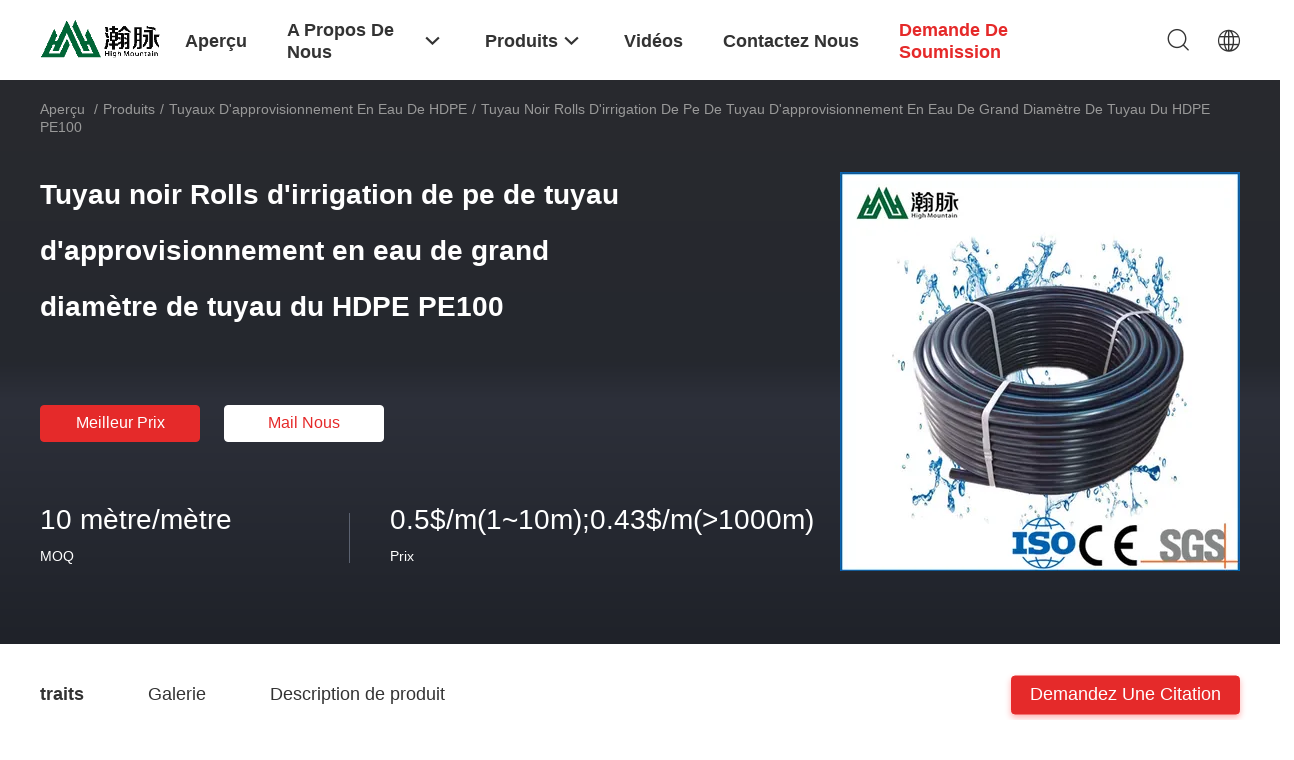

--- FILE ---
content_type: text/html
request_url: https://french.highmountainpipe.com/sale-14475767-black-pe100-hdpe-pipe-large-diameter-water-supply-pipe-pe-irrigation-pipe-rolls.html
body_size: 29163
content:

<!DOCTYPE html>
<html lang="fr">
<head>
	<meta charset="utf-8">
	<meta http-equiv="X-UA-Compatible" content="IE=edge">
	<meta name="viewport" content="width=device-width, initial-scale=1">
    <title>Tuyau noir Rolls d'irrigation de pe de tuyau d'approvisionnement en eau de grand diamètre de tuyau du HDPE PE100</title>
    <meta name="keywords" content="Montage de tuyau K9 malléable, Montage de tuyau DN200 malléable, Tuyaux d'approvisionnement en eau de HDPE" />
    <meta name="description" content="Haute qualité Tuyau noir Rolls d'irrigation de pe de tuyau d'approvisionnement en eau de grand diamètre de tuyau du HDPE PE100 de Chine, Le principal marché de produits de la Chine Montage de tuyau K9 malléable produit, avec un contrôle qualité strict Montage de tuyau DN200 malléable usines, produire de haute qualité Montage de tuyau DN200 malléable produits." />
				<link rel='preload'
					  href=/photo/highmountainpipe/sitetpl/style/common.css?ver=1637221332 as='style'><link type='text/css' rel='stylesheet'
					  href=/photo/highmountainpipe/sitetpl/style/common.css?ver=1637221332 media='all'><meta property="og:title" content="Tuyau noir Rolls d'irrigation de pe de tuyau d'approvisionnement en eau de grand diamètre de tuyau du HDPE PE100" />
<meta property="og:description" content="Haute qualité Tuyau noir Rolls d'irrigation de pe de tuyau d'approvisionnement en eau de grand diamètre de tuyau du HDPE PE100 de Chine, Le principal marché de produits de la Chine Montage de tuyau K9 malléable produit, avec un contrôle qualité strict Montage de tuyau DN200 malléable usines, produire de haute qualité Montage de tuyau DN200 malléable produits." />
<meta property="og:type" content="product" />
<meta property="og:availability" content="instock" />
<meta property="og:site_name" content="Wuxi High Mountain Hi-tech Development Co.,Ltd" />
<meta property="og:url" content="https://french.highmountainpipe.com/sale-14475767-black-pe100-hdpe-pipe-large-diameter-water-supply-pipe-pe-irrigation-pipe-rolls.html" />
<meta property="og:image" content="https://french.highmountainpipe.com/photo/ps151645229-black_pe100_hdpe_pipe_large_diameter_water_supply_pipe_pe_irrigation_pipe_rolls.jpg" />
<link rel="canonical" href="https://french.highmountainpipe.com/sale-14475767-black-pe100-hdpe-pipe-large-diameter-water-supply-pipe-pe-irrigation-pipe-rolls.html" />
<link rel="alternate" href="https://m.french.highmountainpipe.com/sale-14475767-black-pe100-hdpe-pipe-large-diameter-water-supply-pipe-pe-irrigation-pipe-rolls.html" media="only screen and (max-width: 640px)" />
<style type="text/css">
/*<![CDATA[*/
.consent__cookie {position: fixed;top: 0;left: 0;width: 100%;height: 0%;z-index: 100000;}.consent__cookie_bg {position: fixed;top: 0;left: 0;width: 100%;height: 100%;background: #000;opacity: .6;display: none }.consent__cookie_rel {position: fixed;bottom:0;left: 0;width: 100%;background: #fff;display: -webkit-box;display: -ms-flexbox;display: flex;flex-wrap: wrap;padding: 24px 80px;-webkit-box-sizing: border-box;box-sizing: border-box;-webkit-box-pack: justify;-ms-flex-pack: justify;justify-content: space-between;-webkit-transition: all ease-in-out .3s;transition: all ease-in-out .3s }.consent__close {position: absolute;top: 20px;right: 20px;cursor: pointer }.consent__close svg {fill: #777 }.consent__close:hover svg {fill: #000 }.consent__cookie_box {flex: 1;word-break: break-word;}.consent__warm {color: #777;font-size: 16px;margin-bottom: 12px;line-height: 19px }.consent__title {color: #333;font-size: 20px;font-weight: 600;margin-bottom: 12px;line-height: 23px }.consent__itxt {color: #333;font-size: 14px;margin-bottom: 12px;display: -webkit-box;display: -ms-flexbox;display: flex;-webkit-box-align: center;-ms-flex-align: center;align-items: center }.consent__itxt i {display: -webkit-inline-box;display: -ms-inline-flexbox;display: inline-flex;width: 28px;height: 28px;border-radius: 50%;background: #e0f9e9;margin-right: 8px;-webkit-box-align: center;-ms-flex-align: center;align-items: center;-webkit-box-pack: center;-ms-flex-pack: center;justify-content: center }.consent__itxt svg {fill: #3ca860 }.consent__txt {color: #a6a6a6;font-size: 14px;margin-bottom: 8px;line-height: 17px }.consent__btns {display: -webkit-box;display: -ms-flexbox;display: flex;-webkit-box-orient: vertical;-webkit-box-direction: normal;-ms-flex-direction: column;flex-direction: column;-webkit-box-pack: center;-ms-flex-pack: center;justify-content: center;flex-shrink: 0;}.consent__btn {width: 280px;height: 40px;line-height: 40px;text-align: center;background: #3ca860;color: #fff;border-radius: 4px;margin: 8px 0;-webkit-box-sizing: border-box;box-sizing: border-box;cursor: pointer;font-size:14px}.consent__btn:hover {background: #00823b }.consent__btn.empty {color: #3ca860;border: 1px solid #3ca860;background: #fff }.consent__btn.empty:hover {background: #3ca860;color: #fff }.open .consent__cookie_bg {display: block }.open .consent__cookie_rel {bottom: 0 }@media (max-width: 760px) {.consent__btns {width: 100%;align-items: center;}.consent__cookie_rel {padding: 20px 24px }}.consent__cookie.open {display: block;}.consent__cookie {display: none;}
/*]]>*/
</style>
<script type="text/javascript">
/*<![CDATA[*/
window.isvideotpl = 0;window.detailurl = '';
var isShowGuide=0;showGuideColor=0;var company_type = 26;var webim_domain = '';

var colorUrl = '';
var aisearch = 0;
var selfUrl = '';
window.playerReportUrl='/vod/view_count/report';
var query_string = ["Products","Detail"];
var g_tp = '';
var customtplcolor = 99703;
window.predomainsub = "";
/*]]>*/
</script>
</head>
<body>
<script>
var originProductInfo = '';
var originProductInfo = {"showproduct":1,"pid":"14475767","name":"Tuyau noir Rolls d&#039;irrigation de pe de tuyau d&#039;approvisionnement en eau de grand diam\u00e8tre de tuyau du HDPE PE100","source_url":"\/sale-14475767-black-pe100-hdpe-pipe-large-diameter-water-supply-pipe-pe-irrigation-pipe-rolls.html","picurl":"\/photo\/pd151645229-black_pe100_hdpe_pipe_large_diameter_water_supply_pipe_pe_irrigation_pipe_rolls.jpg","propertyDetail":[["Nom de marque","HAIYANG"],["Num\u00e9ro de mod\u00e8le","HM1-83"],["Sp\u00e9cifications","DN80-2600mm"],["Couleur","Noir, gris, ou sur demande"]],"company_name":null,"picurl_c":"\/photo\/pc151645229-black_pe100_hdpe_pipe_large_diameter_water_supply_pipe_pe_irrigation_pipe_rolls.jpg","price":"0.5$\/m(1~10m);0.43$\/m(&gt;1000m)","username":"sales2","viewTime":"Derni\u00e8re connexion : 7 heures 50 minuts Il ya","subject":"S&#39;il vous pla\u00eet envoyez-moi le prix FOB Tuyau noir Rolls d&#039;irrigation de pe de tuyau d&#039;approvisionnement en eau de grand diam\u00e8tre de tuyau du HDPE PE100","countrycode":""};
var save_url = "/contactsave.html";
var update_url = "/updateinquiry.html";
var productInfo = {};
var defaulProductInfo = {};
var myDate = new Date();
var curDate = myDate.getFullYear()+'-'+(parseInt(myDate.getMonth())+1)+'-'+myDate.getDate();
var message = '';
var default_pop = 1;
var leaveMessageDialog = document.getElementsByClassName('leave-message-dialog')[0]; // 获取弹层
var _$$ = function (dom) {
    return document.querySelectorAll(dom);
};
resInfo = originProductInfo;
resInfo['name'] = resInfo['name'] || '';
defaulProductInfo.pid = resInfo['pid'];
defaulProductInfo.productName = resInfo['name'] ?? '';
defaulProductInfo.productInfo = resInfo['propertyDetail'];
defaulProductInfo.productImg = resInfo['picurl_c'];
defaulProductInfo.subject = resInfo['subject'] ?? '';
defaulProductInfo.productImgAlt = resInfo['name'] ?? '';
var inquirypopup_tmp = 1;
var message = 'Cher,'+'\r\n'+"Je suis intéressé à"+' '+trim(resInfo['name'])+", pourriez-vous m'envoyer plus de détails tels que le type, la taille, le MOQ, le matériau, etc."+'\r\n'+"Merci!"+'\r\n'+"Dans l'attente de votre réponse.";
var message_1 = 'Cher,'+'\r\n'+"Je suis intéressé à"+' '+trim(resInfo['name'])+", pourriez-vous m'envoyer plus de détails tels que le type, la taille, le MOQ, le matériau, etc."+'\r\n'+"Merci!"+'\r\n'+"Dans l'attente de votre réponse.";
var message_2 = 'Bonjour,'+'\r\n'+"je cherche"+' '+trim(resInfo['name'])+", s'il vous plaît envoyez-moi le prix, les spécifications et l'image."+'\r\n'+"Votre réponse rapide sera très appréciée."+'\r\n'+"N'hésitez pas à me contacter pour plus d'informations."+'\r\n'+"Merci beaucoup.";
var message_3 = 'Bonjour,'+'\r\n'+trim(resInfo['name'])+' '+"répond à mes attentes."+'\r\n'+"Veuillez me donner le meilleur prix et d'autres informations sur le produit."+'\r\n'+"N'hésitez pas à me contacter via mon mail."+'\r\n'+"Merci beaucoup.";

var message_4 = 'Cher,'+'\r\n'+"Quel est le prix FOB sur votre"+' '+trim(resInfo['name'])+'?'+'\r\n'+"Quel est le nom du port le plus proche?"+'\r\n'+"Veuillez me répondre dès que possible, il serait préférable de partager de plus amples informations."+'\r\n'+"Cordialement!";
var message_5 = 'Salut,'+'\r\n'+"Je suis très intéressé par votre"+' '+trim(resInfo['name'])+'.'+'\r\n'+"Veuillez m'envoyer les détails de votre produit."+'\r\n'+"Dans l'attente de votre réponse rapide."+'\r\n'+"N'hésitez pas à me contacter par mail."+'\r\n'+"Cordialement!";

var message_6 = 'Cher,'+'\r\n'+"Veuillez nous fournir des informations sur votre"+' '+trim(resInfo['name'])+", comme le type, la taille, le matériau et bien sûr le meilleur prix."+'\r\n'+"Dans l'attente de votre réponse rapide."+'\r\n'+"Merci!";
var message_7 = 'Cher,'+'\r\n'+"Pouvez-vous fournir"+' '+trim(resInfo['name'])+" pour nous?"+'\r\n'+"Nous voulons d'abord une liste de prix et des détails sur le produit."+'\r\n'+"J'espère obtenir une réponse dès que possible et j'ai hâte de coopérer."+'\r\n'+"Merci beaucoup.";
var message_8 = 'salut,'+'\r\n'+"je cherche"+' '+trim(resInfo['name'])+", Veuillez me donner des informations plus détaillées sur le produit."+'\r\n'+"J'attends votre réponse avec impatience."+'\r\n'+"Merci!";
var message_9 = 'Bonjour,'+'\r\n'+"Votre"+' '+trim(resInfo['name'])+" répond très bien à mes exigences."+'\r\n'+"S'il vous plaît envoyez-moi le prix, les spécifications et un modèle similaire sera OK."+'\r\n'+"N'hésitez pas à discuter avec moi."+'\r\n'+"Merci!";
var message_10 = 'Cher,'+'\r\n'+"Je veux en savoir plus sur les détails et la citation de"+' '+trim(resInfo['name'])+'.'+'\r\n'+"N'hésitez pas à me contacter."+'\r\n'+"Cordialement!";

var r = getRandom(1,10);

defaulProductInfo.message = eval("message_"+r);
    defaulProductInfo.message = eval("message_"+r);
        var mytAjax = {

    post: function(url, data, fn) {
        var xhr = new XMLHttpRequest();
        xhr.open("POST", url, true);
        xhr.setRequestHeader("Content-Type", "application/x-www-form-urlencoded;charset=UTF-8");
        xhr.setRequestHeader("X-Requested-With", "XMLHttpRequest");
        xhr.setRequestHeader('Content-Type','text/plain;charset=UTF-8');
        xhr.onreadystatechange = function() {
            if(xhr.readyState == 4 && (xhr.status == 200 || xhr.status == 304)) {
                fn.call(this, xhr.responseText);
            }
        };
        xhr.send(data);
    },

    postform: function(url, data, fn) {
        var xhr = new XMLHttpRequest();
        xhr.open("POST", url, true);
        xhr.setRequestHeader("X-Requested-With", "XMLHttpRequest");
        xhr.onreadystatechange = function() {
            if(xhr.readyState == 4 && (xhr.status == 200 || xhr.status == 304)) {
                fn.call(this, xhr.responseText);
            }
        };
        xhr.send(data);
    }
};
/*window.onload = function(){
    leaveMessageDialog = document.getElementsByClassName('leave-message-dialog')[0];
    if (window.localStorage.recordDialogStatus=='undefined' || (window.localStorage.recordDialogStatus!='undefined' && window.localStorage.recordDialogStatus != curDate)) {
        setTimeout(function(){
            if(parseInt(inquirypopup_tmp%10) == 1){
                creatDialog(defaulProductInfo, 1);
            }
        }, 6000);
    }
};*/
function trim(str)
{
    str = str.replace(/(^\s*)/g,"");
    return str.replace(/(\s*$)/g,"");
};
function getRandom(m,n){
    var num = Math.floor(Math.random()*(m - n) + n);
    return num;
};
function strBtn(param) {

    var starattextarea = document.getElementById("textareamessage").value.length;
    var email = document.getElementById("startEmail").value;

    var default_tip = document.querySelectorAll(".watermark_container").length;
    if (20 < starattextarea && starattextarea < 3000) {
        if(default_tip>0){
            document.getElementById("textareamessage1").parentNode.parentNode.nextElementSibling.style.display = "none";
        }else{
            document.getElementById("textareamessage1").parentNode.nextElementSibling.style.display = "none";
        }

    } else {
        if(default_tip>0){
            document.getElementById("textareamessage1").parentNode.parentNode.nextElementSibling.style.display = "block";
        }else{
            document.getElementById("textareamessage1").parentNode.nextElementSibling.style.display = "block";
        }

        return;
    }

    // var re = /^([a-zA-Z0-9_-])+@([a-zA-Z0-9_-])+\.([a-zA-Z0-9_-])+/i;/*邮箱不区分大小写*/
    var re = /^[a-zA-Z0-9][\w-]*(\.?[\w-]+)*@[a-zA-Z0-9-]+(\.[a-zA-Z0-9]+)+$/i;
    if (!re.test(email)) {
        document.getElementById("startEmail").nextElementSibling.style.display = "block";
        return;
    } else {
        document.getElementById("startEmail").nextElementSibling.style.display = "none";
    }

    var subject = document.getElementById("pop_subject").value;
    var pid = document.getElementById("pop_pid").value;
    var message = document.getElementById("textareamessage").value;
    var sender_email = document.getElementById("startEmail").value;
    var tel = '';
    if (document.getElementById("tel0") != undefined && document.getElementById("tel0") != '')
        tel = document.getElementById("tel0").value;
    var form_serialize = '&tel='+tel;

    form_serialize = form_serialize.replace(/\+/g, "%2B");
    mytAjax.post(save_url,"pid="+pid+"&subject="+subject+"&email="+sender_email+"&message="+(message)+form_serialize,function(res){
        var mes = JSON.parse(res);
        if(mes.status == 200){
            var iid = mes.iid;
            document.getElementById("pop_iid").value = iid;
            document.getElementById("pop_uuid").value = mes.uuid;

            if(typeof gtag_report_conversion === "function"){
                gtag_report_conversion();//执行统计js代码
            }
            if(typeof fbq === "function"){
                fbq('track','Purchase');//执行统计js代码
            }
        }
    });
    for (var index = 0; index < document.querySelectorAll(".dialog-content-pql").length; index++) {
        document.querySelectorAll(".dialog-content-pql")[index].style.display = "none";
    };
    $('#idphonepql').val(tel);
    document.getElementById("dialog-content-pql-id").style.display = "block";
    ;
};
function twoBtnOk(param) {

    var selectgender = document.getElementById("Mr").innerHTML;
    var iid = document.getElementById("pop_iid").value;
    var sendername = document.getElementById("idnamepql").value;
    var senderphone = document.getElementById("idphonepql").value;
    var sendercname = document.getElementById("idcompanypql").value;
    var uuid = document.getElementById("pop_uuid").value;
    var gender = 2;
    if(selectgender == 'Mr.') gender = 0;
    if(selectgender == 'Mrs.') gender = 1;
    var pid = document.getElementById("pop_pid").value;
    var form_serialize = '';

        form_serialize = form_serialize.replace(/\+/g, "%2B");

    mytAjax.post(update_url,"iid="+iid+"&gender="+gender+"&uuid="+uuid+"&name="+(sendername)+"&tel="+(senderphone)+"&company="+(sendercname)+form_serialize,function(res){});

    for (var index = 0; index < document.querySelectorAll(".dialog-content-pql").length; index++) {
        document.querySelectorAll(".dialog-content-pql")[index].style.display = "none";
    };
    document.getElementById("dialog-content-pql-ok").style.display = "block";

};
function toCheckMust(name) {
    $('#'+name+'error').hide();
}
function handClidk(param) {
    var starattextarea = document.getElementById("textareamessage1").value.length;
    var email = document.getElementById("startEmail1").value;
    var default_tip = document.querySelectorAll(".watermark_container").length;
    if (20 < starattextarea && starattextarea < 3000) {
        if(default_tip>0){
            document.getElementById("textareamessage1").parentNode.parentNode.nextElementSibling.style.display = "none";
        }else{
            document.getElementById("textareamessage1").parentNode.nextElementSibling.style.display = "none";
        }

    } else {
        if(default_tip>0){
            document.getElementById("textareamessage1").parentNode.parentNode.nextElementSibling.style.display = "block";
        }else{
            document.getElementById("textareamessage1").parentNode.nextElementSibling.style.display = "block";
        }

        return;
    }

    // var re = /^([a-zA-Z0-9_-])+@([a-zA-Z0-9_-])+\.([a-zA-Z0-9_-])+/i;
    var re = /^[a-zA-Z0-9][\w-]*(\.?[\w-]+)*@[a-zA-Z0-9-]+(\.[a-zA-Z0-9]+)+$/i;
    if (!re.test(email)) {
        document.getElementById("startEmail1").nextElementSibling.style.display = "block";
        return;
    } else {
        document.getElementById("startEmail1").nextElementSibling.style.display = "none";
    }

    var subject = document.getElementById("pop_subject").value;
    var pid = document.getElementById("pop_pid").value;
    var message = document.getElementById("textareamessage1").value;
    var sender_email = document.getElementById("startEmail1").value;
    var form_serialize = tel = '';
    if (document.getElementById("tel1") != undefined && document.getElementById("tel1") != '')
        tel = document.getElementById("tel1").value;
        mytAjax.post(save_url,"email="+sender_email+"&tel="+tel+"&pid="+pid+"&message="+message+"&subject="+subject+form_serialize,function(res){

        var mes = JSON.parse(res);
        if(mes.status == 200){
            var iid = mes.iid;
            document.getElementById("pop_iid").value = iid;
            document.getElementById("pop_uuid").value = mes.uuid;
            if(typeof gtag_report_conversion === "function"){
                gtag_report_conversion();//执行统计js代码
            }
        }

    });
    for (var index = 0; index < document.querySelectorAll(".dialog-content-pql").length; index++) {
        document.querySelectorAll(".dialog-content-pql")[index].style.display = "none";
    };
    $('#idphonepql').val(tel);
    document.getElementById("dialog-content-pql-id").style.display = "block";

};
window.addEventListener('load', function () {
    $('.checkbox-wrap label').each(function(){
        if($(this).find('input').prop('checked')){
            $(this).addClass('on')
        }else {
            $(this).removeClass('on')
        }
    })
    $(document).on('click', '.checkbox-wrap label' , function(ev){
        if (ev.target.tagName.toUpperCase() != 'INPUT') {
            $(this).toggleClass('on')
        }
    })
})

function hand_video(pdata) {
    data = JSON.parse(pdata);
    productInfo.productName = data.productName;
    productInfo.productInfo = data.productInfo;
    productInfo.productImg = data.productImg;
    productInfo.subject = data.subject;

    var message = 'Cher,'+'\r\n'+"Je suis intéressé à"+' '+trim(data.productName)+", pourriez-vous m'envoyer plus de détails tels que le type, la taille, la quantité, le matériau, etc."+'\r\n'+"Merci!"+'\r\n'+"Dans l'attente de votre réponse.";

    var message = 'Cher,'+'\r\n'+"Je suis intéressé à"+' '+trim(data.productName)+", pourriez-vous m'envoyer plus de détails tels que le type, la taille, le MOQ, le matériau, etc."+'\r\n'+"Merci!"+'\r\n'+"Dans l'attente de votre réponse.";
    var message_1 = 'Cher,'+'\r\n'+"Je suis intéressé à"+' '+trim(data.productName)+", pourriez-vous m'envoyer plus de détails tels que le type, la taille, le MOQ, le matériau, etc."+'\r\n'+"Merci!"+'\r\n'+"Dans l'attente de votre réponse.";
    var message_2 = 'Bonjour,'+'\r\n'+"je cherche"+' '+trim(data.productName)+", s'il vous plaît envoyez-moi le prix, les spécifications et l'image."+'\r\n'+"Votre réponse rapide sera très appréciée."+'\r\n'+"N'hésitez pas à me contacter pour plus d'informations."+'\r\n'+"Merci beaucoup.";
    var message_3 = 'Bonjour,'+'\r\n'+trim(data.productName)+' '+"répond à mes attentes."+'\r\n'+"Veuillez me donner le meilleur prix et d'autres informations sur le produit."+'\r\n'+"N'hésitez pas à me contacter via mon mail."+'\r\n'+"Merci beaucoup.";

    var message_4 = 'Cher,'+'\r\n'+"Quel est le prix FOB sur votre"+' '+trim(data.productName)+'?'+'\r\n'+"Quel est le nom du port le plus proche?"+'\r\n'+"Veuillez me répondre dès que possible, il serait préférable de partager de plus amples informations."+'\r\n'+"Cordialement!";
    var message_5 = 'Salut,'+'\r\n'+"Je suis très intéressé par votre"+' '+trim(data.productName)+'.'+'\r\n'+"Veuillez m'envoyer les détails de votre produit."+'\r\n'+"Dans l'attente de votre réponse rapide."+'\r\n'+"N'hésitez pas à me contacter par mail."+'\r\n'+"Cordialement!";

    var message_6 = 'Cher,'+'\r\n'+"Veuillez nous fournir des informations sur votre"+' '+trim(data.productName)+", comme le type, la taille, le matériau et bien sûr le meilleur prix."+'\r\n'+"Dans l'attente de votre réponse rapide."+'\r\n'+"Merci!";
    var message_7 = 'Cher,'+'\r\n'+"Pouvez-vous fournir"+' '+trim(data.productName)+" pour nous?"+'\r\n'+"Nous voulons d'abord une liste de prix et des détails sur le produit."+'\r\n'+"J'espère obtenir une réponse dès que possible et j'ai hâte de coopérer."+'\r\n'+"Merci beaucoup.";
    var message_8 = 'salut,'+'\r\n'+"je cherche"+' '+trim(data.productName)+", Veuillez me donner des informations plus détaillées sur le produit."+'\r\n'+"J'attends votre réponse avec impatience."+'\r\n'+"Merci!";
    var message_9 = 'Bonjour,'+'\r\n'+"Votre"+' '+trim(data.productName)+" répond très bien à mes exigences."+'\r\n'+"S'il vous plaît envoyez-moi le prix, les spécifications et un modèle similaire sera OK."+'\r\n'+"N'hésitez pas à discuter avec moi."+'\r\n'+"Merci!";
    var message_10 = 'Cher,'+'\r\n'+"Je veux en savoir plus sur les détails et la citation de"+' '+trim(data.productName)+'.'+'\r\n'+"N'hésitez pas à me contacter."+'\r\n'+"Cordialement!";

    var r = getRandom(1,10);

    productInfo.message = eval("message_"+r);
            if(parseInt(inquirypopup_tmp/10) == 1){
        productInfo.message = "";
    }
    productInfo.pid = data.pid;
    creatDialog(productInfo, 2);
};

function handDialog(pdata) {
    data = JSON.parse(pdata);
    productInfo.productName = data.productName;
    productInfo.productInfo = data.productInfo;
    productInfo.productImg = data.productImg;
    productInfo.subject = data.subject;

    var message = 'Cher,'+'\r\n'+"Je suis intéressé à"+' '+trim(data.productName)+", pourriez-vous m'envoyer plus de détails tels que le type, la taille, la quantité, le matériau, etc."+'\r\n'+"Merci!"+'\r\n'+"Dans l'attente de votre réponse.";

    var message = 'Cher,'+'\r\n'+"Je suis intéressé à"+' '+trim(data.productName)+", pourriez-vous m'envoyer plus de détails tels que le type, la taille, le MOQ, le matériau, etc."+'\r\n'+"Merci!"+'\r\n'+"Dans l'attente de votre réponse.";
    var message_1 = 'Cher,'+'\r\n'+"Je suis intéressé à"+' '+trim(data.productName)+", pourriez-vous m'envoyer plus de détails tels que le type, la taille, le MOQ, le matériau, etc."+'\r\n'+"Merci!"+'\r\n'+"Dans l'attente de votre réponse.";
    var message_2 = 'Bonjour,'+'\r\n'+"je cherche"+' '+trim(data.productName)+", s'il vous plaît envoyez-moi le prix, les spécifications et l'image."+'\r\n'+"Votre réponse rapide sera très appréciée."+'\r\n'+"N'hésitez pas à me contacter pour plus d'informations."+'\r\n'+"Merci beaucoup.";
    var message_3 = 'Bonjour,'+'\r\n'+trim(data.productName)+' '+"répond à mes attentes."+'\r\n'+"Veuillez me donner le meilleur prix et d'autres informations sur le produit."+'\r\n'+"N'hésitez pas à me contacter via mon mail."+'\r\n'+"Merci beaucoup.";

    var message_4 = 'Cher,'+'\r\n'+"Quel est le prix FOB sur votre"+' '+trim(data.productName)+'?'+'\r\n'+"Quel est le nom du port le plus proche?"+'\r\n'+"Veuillez me répondre dès que possible, il serait préférable de partager de plus amples informations."+'\r\n'+"Cordialement!";
    var message_5 = 'Salut,'+'\r\n'+"Je suis très intéressé par votre"+' '+trim(data.productName)+'.'+'\r\n'+"Veuillez m'envoyer les détails de votre produit."+'\r\n'+"Dans l'attente de votre réponse rapide."+'\r\n'+"N'hésitez pas à me contacter par mail."+'\r\n'+"Cordialement!";

    var message_6 = 'Cher,'+'\r\n'+"Veuillez nous fournir des informations sur votre"+' '+trim(data.productName)+", comme le type, la taille, le matériau et bien sûr le meilleur prix."+'\r\n'+"Dans l'attente de votre réponse rapide."+'\r\n'+"Merci!";
    var message_7 = 'Cher,'+'\r\n'+"Pouvez-vous fournir"+' '+trim(data.productName)+" pour nous?"+'\r\n'+"Nous voulons d'abord une liste de prix et des détails sur le produit."+'\r\n'+"J'espère obtenir une réponse dès que possible et j'ai hâte de coopérer."+'\r\n'+"Merci beaucoup.";
    var message_8 = 'salut,'+'\r\n'+"je cherche"+' '+trim(data.productName)+", Veuillez me donner des informations plus détaillées sur le produit."+'\r\n'+"J'attends votre réponse avec impatience."+'\r\n'+"Merci!";
    var message_9 = 'Bonjour,'+'\r\n'+"Votre"+' '+trim(data.productName)+" répond très bien à mes exigences."+'\r\n'+"S'il vous plaît envoyez-moi le prix, les spécifications et un modèle similaire sera OK."+'\r\n'+"N'hésitez pas à discuter avec moi."+'\r\n'+"Merci!";
    var message_10 = 'Cher,'+'\r\n'+"Je veux en savoir plus sur les détails et la citation de"+' '+trim(data.productName)+'.'+'\r\n'+"N'hésitez pas à me contacter."+'\r\n'+"Cordialement!";

    var r = getRandom(1,10);
    productInfo.message = eval("message_"+r);
            if(parseInt(inquirypopup_tmp/10) == 1){
        productInfo.message = "";
    }
    productInfo.pid = data.pid;
    creatDialog(productInfo, 2);
};

function closepql(param) {

    leaveMessageDialog.style.display = 'none';
};

function closepql2(param) {

    for (var index = 0; index < document.querySelectorAll(".dialog-content-pql").length; index++) {
        document.querySelectorAll(".dialog-content-pql")[index].style.display = "none";
    };
    document.getElementById("dialog-content-pql-ok").style.display = "block";
};

function decodeHtmlEntities(str) {
    var tempElement = document.createElement('div');
    tempElement.innerHTML = str;
    return tempElement.textContent || tempElement.innerText || '';
}

function initProduct(productInfo,type){

    productInfo.productName = decodeHtmlEntities(productInfo.productName);
    productInfo.message = decodeHtmlEntities(productInfo.message);

    leaveMessageDialog = document.getElementsByClassName('leave-message-dialog')[0];
    leaveMessageDialog.style.display = "block";
    if(type == 3){
        var popinquiryemail = document.getElementById("popinquiryemail").value;
        _$$("#startEmail1")[0].value = popinquiryemail;
    }else{
        _$$("#startEmail1")[0].value = "";
    }
    _$$("#startEmail")[0].value = "";
    _$$("#idnamepql")[0].value = "";
    _$$("#idphonepql")[0].value = "";
    _$$("#idcompanypql")[0].value = "";

    _$$("#pop_pid")[0].value = productInfo.pid;
    _$$("#pop_subject")[0].value = productInfo.subject;
    
    if(parseInt(inquirypopup_tmp/10) == 1){
        productInfo.message = "";
    }

    _$$("#textareamessage1")[0].value = productInfo.message;
    _$$("#textareamessage")[0].value = productInfo.message;

    _$$("#dialog-content-pql-id .titlep")[0].innerHTML = productInfo.productName;
    _$$("#dialog-content-pql-id img")[0].setAttribute("src", productInfo.productImg);
    _$$("#dialog-content-pql-id img")[0].setAttribute("alt", productInfo.productImgAlt);

    _$$("#dialog-content-pql-id-hand img")[0].setAttribute("src", productInfo.productImg);
    _$$("#dialog-content-pql-id-hand img")[0].setAttribute("alt", productInfo.productImgAlt);
    _$$("#dialog-content-pql-id-hand .titlep")[0].innerHTML = productInfo.productName;

    if (productInfo.productInfo.length > 0) {
        var ul2, ul;
        ul = document.createElement("ul");
        for (var index = 0; index < productInfo.productInfo.length; index++) {
            var el = productInfo.productInfo[index];
            var li = document.createElement("li");
            var span1 = document.createElement("span");
            span1.innerHTML = el[0] + ":";
            var span2 = document.createElement("span");
            span2.innerHTML = el[1];
            li.appendChild(span1);
            li.appendChild(span2);
            ul.appendChild(li);

        }
        ul2 = ul.cloneNode(true);
        if (type === 1) {
            _$$("#dialog-content-pql-id .left")[0].replaceChild(ul, _$$("#dialog-content-pql-id .left ul")[0]);
        } else {
            _$$("#dialog-content-pql-id-hand .left")[0].replaceChild(ul2, _$$("#dialog-content-pql-id-hand .left ul")[0]);
            _$$("#dialog-content-pql-id .left")[0].replaceChild(ul, _$$("#dialog-content-pql-id .left ul")[0]);
        }
    };
    for (var index = 0; index < _$$("#dialog-content-pql-id .right ul li").length; index++) {
        _$$("#dialog-content-pql-id .right ul li")[index].addEventListener("click", function (params) {
            _$$("#dialog-content-pql-id .right #Mr")[0].innerHTML = this.innerHTML
        }, false)

    };

};
function closeInquiryCreateDialog() {
    document.getElementById("xuanpan_dialog_box_pql").style.display = "none";
};
function showInquiryCreateDialog() {
    document.getElementById("xuanpan_dialog_box_pql").style.display = "block";
};
function submitPopInquiry(){
    var message = document.getElementById("inquiry_message").value;
    var email = document.getElementById("inquiry_email").value;
    var subject = defaulProductInfo.subject;
    var pid = defaulProductInfo.pid;
    if (email === undefined) {
        showInquiryCreateDialog();
        document.getElementById("inquiry_email").style.border = "1px solid red";
        return false;
    };
    if (message === undefined) {
        showInquiryCreateDialog();
        document.getElementById("inquiry_message").style.border = "1px solid red";
        return false;
    };
    if (email.search(/^\w+((-\w+)|(\.\w+))*\@[A-Za-z0-9]+((\.|-)[A-Za-z0-9]+)*\.[A-Za-z0-9]+$/) == -1) {
        document.getElementById("inquiry_email").style.border= "1px solid red";
        showInquiryCreateDialog();
        return false;
    } else {
        document.getElementById("inquiry_email").style.border= "";
    };
    if (message.length < 20 || message.length >3000) {
        showInquiryCreateDialog();
        document.getElementById("inquiry_message").style.border = "1px solid red";
        return false;
    } else {
        document.getElementById("inquiry_message").style.border = "";
    };
    var tel = '';
    if (document.getElementById("tel") != undefined && document.getElementById("tel") != '')
        tel = document.getElementById("tel").value;

    mytAjax.post(save_url,"pid="+pid+"&subject="+subject+"&email="+email+"&message="+(message)+'&tel='+tel,function(res){
        var mes = JSON.parse(res);
        if(mes.status == 200){
            var iid = mes.iid;
            document.getElementById("pop_iid").value = iid;
            document.getElementById("pop_uuid").value = mes.uuid;

        }
    });
    initProduct(defaulProductInfo);
    for (var index = 0; index < document.querySelectorAll(".dialog-content-pql").length; index++) {
        document.querySelectorAll(".dialog-content-pql")[index].style.display = "none";
    };
    $('#idphonepql').val(tel);
    document.getElementById("dialog-content-pql-id").style.display = "block";

};

//带附件上传
function submitPopInquiryfile(email_id,message_id,check_sort,name_id,phone_id,company_id,attachments){

    if(typeof(check_sort) == 'undefined'){
        check_sort = 0;
    }
    var message = document.getElementById(message_id).value;
    var email = document.getElementById(email_id).value;
    var attachments = document.getElementById(attachments).value;
    if(typeof(name_id) !== 'undefined' && name_id != ""){
        var name  = document.getElementById(name_id).value;
    }
    if(typeof(phone_id) !== 'undefined' && phone_id != ""){
        var phone = document.getElementById(phone_id).value;
    }
    if(typeof(company_id) !== 'undefined' && company_id != ""){
        var company = document.getElementById(company_id).value;
    }
    var subject = defaulProductInfo.subject;
    var pid = defaulProductInfo.pid;

    if(check_sort == 0){
        if (email === undefined) {
            showInquiryCreateDialog();
            document.getElementById(email_id).style.border = "1px solid red";
            return false;
        };
        if (message === undefined) {
            showInquiryCreateDialog();
            document.getElementById(message_id).style.border = "1px solid red";
            return false;
        };

        if (email.search(/^\w+((-\w+)|(\.\w+))*\@[A-Za-z0-9]+((\.|-)[A-Za-z0-9]+)*\.[A-Za-z0-9]+$/) == -1) {
            document.getElementById(email_id).style.border= "1px solid red";
            showInquiryCreateDialog();
            return false;
        } else {
            document.getElementById(email_id).style.border= "";
        };
        if (message.length < 20 || message.length >3000) {
            showInquiryCreateDialog();
            document.getElementById(message_id).style.border = "1px solid red";
            return false;
        } else {
            document.getElementById(message_id).style.border = "";
        };
    }else{

        if (message === undefined) {
            showInquiryCreateDialog();
            document.getElementById(message_id).style.border = "1px solid red";
            return false;
        };

        if (email === undefined) {
            showInquiryCreateDialog();
            document.getElementById(email_id).style.border = "1px solid red";
            return false;
        };

        if (message.length < 20 || message.length >3000) {
            showInquiryCreateDialog();
            document.getElementById(message_id).style.border = "1px solid red";
            return false;
        } else {
            document.getElementById(message_id).style.border = "";
        };

        if (email.search(/^\w+((-\w+)|(\.\w+))*\@[A-Za-z0-9]+((\.|-)[A-Za-z0-9]+)*\.[A-Za-z0-9]+$/) == -1) {
            document.getElementById(email_id).style.border= "1px solid red";
            showInquiryCreateDialog();
            return false;
        } else {
            document.getElementById(email_id).style.border= "";
        };

    };

    mytAjax.post(save_url,"pid="+pid+"&subject="+subject+"&email="+email+"&message="+message+"&company="+company+"&attachments="+attachments,function(res){
        var mes = JSON.parse(res);
        if(mes.status == 200){
            var iid = mes.iid;
            document.getElementById("pop_iid").value = iid;
            document.getElementById("pop_uuid").value = mes.uuid;

            if(typeof gtag_report_conversion === "function"){
                gtag_report_conversion();//执行统计js代码
            }
            if(typeof fbq === "function"){
                fbq('track','Purchase');//执行统计js代码
            }
        }
    });
    initProduct(defaulProductInfo);

    if(name !== undefined && name != ""){
        _$$("#idnamepql")[0].value = name;
    }

    if(phone !== undefined && phone != ""){
        _$$("#idphonepql")[0].value = phone;
    }

    if(company !== undefined && company != ""){
        _$$("#idcompanypql")[0].value = company;
    }

    for (var index = 0; index < document.querySelectorAll(".dialog-content-pql").length; index++) {
        document.querySelectorAll(".dialog-content-pql")[index].style.display = "none";
    };
    document.getElementById("dialog-content-pql-id").style.display = "block";

};
function submitPopInquiryByParam(email_id,message_id,check_sort,name_id,phone_id,company_id){

    if(typeof(check_sort) == 'undefined'){
        check_sort = 0;
    }

    var senderphone = '';
    var message = document.getElementById(message_id).value;
    var email = document.getElementById(email_id).value;
    if(typeof(name_id) !== 'undefined' && name_id != ""){
        var name  = document.getElementById(name_id).value;
    }
    if(typeof(phone_id) !== 'undefined' && phone_id != ""){
        var phone = document.getElementById(phone_id).value;
        senderphone = phone;
    }
    if(typeof(company_id) !== 'undefined' && company_id != ""){
        var company = document.getElementById(company_id).value;
    }
    var subject = defaulProductInfo.subject;
    var pid = defaulProductInfo.pid;

    if(check_sort == 0){
        if (email === undefined) {
            showInquiryCreateDialog();
            document.getElementById(email_id).style.border = "1px solid red";
            return false;
        };
        if (message === undefined) {
            showInquiryCreateDialog();
            document.getElementById(message_id).style.border = "1px solid red";
            return false;
        };

        if (email.search(/^\w+((-\w+)|(\.\w+))*\@[A-Za-z0-9]+((\.|-)[A-Za-z0-9]+)*\.[A-Za-z0-9]+$/) == -1) {
            document.getElementById(email_id).style.border= "1px solid red";
            showInquiryCreateDialog();
            return false;
        } else {
            document.getElementById(email_id).style.border= "";
        };
        if (message.length < 20 || message.length >3000) {
            showInquiryCreateDialog();
            document.getElementById(message_id).style.border = "1px solid red";
            return false;
        } else {
            document.getElementById(message_id).style.border = "";
        };
    }else{

        if (message === undefined) {
            showInquiryCreateDialog();
            document.getElementById(message_id).style.border = "1px solid red";
            return false;
        };

        if (email === undefined) {
            showInquiryCreateDialog();
            document.getElementById(email_id).style.border = "1px solid red";
            return false;
        };

        if (message.length < 20 || message.length >3000) {
            showInquiryCreateDialog();
            document.getElementById(message_id).style.border = "1px solid red";
            return false;
        } else {
            document.getElementById(message_id).style.border = "";
        };

        if (email.search(/^\w+((-\w+)|(\.\w+))*\@[A-Za-z0-9]+((\.|-)[A-Za-z0-9]+)*\.[A-Za-z0-9]+$/) == -1) {
            document.getElementById(email_id).style.border= "1px solid red";
            showInquiryCreateDialog();
            return false;
        } else {
            document.getElementById(email_id).style.border= "";
        };

    };

    var productsku = "";
    if($("#product_sku").length > 0){
        productsku = $("#product_sku").html();
    }

    mytAjax.post(save_url,"tel="+senderphone+"&pid="+pid+"&subject="+subject+"&email="+email+"&message="+message+"&messagesku="+encodeURI(productsku),function(res){
        var mes = JSON.parse(res);
        if(mes.status == 200){
            var iid = mes.iid;
            document.getElementById("pop_iid").value = iid;
            document.getElementById("pop_uuid").value = mes.uuid;

            if(typeof gtag_report_conversion === "function"){
                gtag_report_conversion();//执行统计js代码
            }
            if(typeof fbq === "function"){
                fbq('track','Purchase');//执行统计js代码
            }
        }
    });
    initProduct(defaulProductInfo);

    if(name !== undefined && name != ""){
        _$$("#idnamepql")[0].value = name;
    }

    if(phone !== undefined && phone != ""){
        _$$("#idphonepql")[0].value = phone;
    }

    if(company !== undefined && company != ""){
        _$$("#idcompanypql")[0].value = company;
    }

    for (var index = 0; index < document.querySelectorAll(".dialog-content-pql").length; index++) {
        document.querySelectorAll(".dialog-content-pql")[index].style.display = "none";

    };
    document.getElementById("dialog-content-pql-id").style.display = "block";

};

function creat_videoDialog(productInfo, type) {

    if(type == 1){
        if(default_pop != 1){
            return false;
        }
        window.localStorage.recordDialogStatus = curDate;
    }else{
        default_pop = 0;
    }
    initProduct(productInfo, type);
    if (type === 1) {
        // 自动弹出
        for (var index = 0; index < document.querySelectorAll(".dialog-content-pql").length; index++) {

            document.querySelectorAll(".dialog-content-pql")[index].style.display = "none";
        };
        document.getElementById("dialog-content-pql").style.display = "block";
    } else {
        // 手动弹出
        for (var index = 0; index < document.querySelectorAll(".dialog-content-pql").length; index++) {
            document.querySelectorAll(".dialog-content-pql")[index].style.display = "none";
        };
        document.getElementById("dialog-content-pql-id-hand").style.display = "block";
    }
}

function creatDialog(productInfo, type) {

    if(type == 1){
        if(default_pop != 1){
            return false;
        }
        window.localStorage.recordDialogStatus = curDate;
    }else{
        default_pop = 0;
    }
    initProduct(productInfo, type);
    if (type === 1) {
        // 自动弹出
        for (var index = 0; index < document.querySelectorAll(".dialog-content-pql").length; index++) {

            document.querySelectorAll(".dialog-content-pql")[index].style.display = "none";
        };
        document.getElementById("dialog-content-pql").style.display = "block";
    } else {
        // 手动弹出
        for (var index = 0; index < document.querySelectorAll(".dialog-content-pql").length; index++) {
            document.querySelectorAll(".dialog-content-pql")[index].style.display = "none";
        };
        document.getElementById("dialog-content-pql-id-hand").style.display = "block";
    }
}

//带邮箱信息打开询盘框 emailtype=1表示带入邮箱
function openDialog(emailtype){
    var type = 2;//不带入邮箱，手动弹出
    if(emailtype == 1){
        var popinquiryemail = document.getElementById("popinquiryemail").value;
        // var re = /^([a-zA-Z0-9_-])+@([a-zA-Z0-9_-])+\.([a-zA-Z0-9_-])+/i;
        var re = /^[a-zA-Z0-9][\w-]*(\.?[\w-]+)*@[a-zA-Z0-9-]+(\.[a-zA-Z0-9]+)+$/i;
        if (!re.test(popinquiryemail)) {
            //前端提示样式;
            showInquiryCreateDialog();
            document.getElementById("popinquiryemail").style.border = "1px solid red";
            return false;
        } else {
            //前端提示样式;
        }
        var type = 3;
    }
    creatDialog(defaulProductInfo,type);
}

//上传附件
function inquiryUploadFile(){
    var fileObj = document.querySelector("#fileId").files[0];
    //构建表单数据
    var formData = new FormData();
    var filesize = fileObj.size;
    if(filesize > 10485760 || filesize == 0) {
        document.getElementById("filetips").style.display = "block";
        return false;
    }else {
        document.getElementById("filetips").style.display = "none";
    }
    formData.append('popinquiryfile', fileObj);
    document.getElementById("quotefileform").reset();
    var save_url = "/inquiryuploadfile.html";
    mytAjax.postform(save_url,formData,function(res){
        var mes = JSON.parse(res);
        if(mes.status == 200){
            document.getElementById("uploader-file-info").innerHTML = document.getElementById("uploader-file-info").innerHTML + "<span class=op>"+mes.attfile.name+"<a class=delatt id=att"+mes.attfile.id+" onclick=delatt("+mes.attfile.id+");>Delete</a></span>";
            var nowattachs = document.getElementById("attachments").value;
            if( nowattachs !== ""){
                var attachs = JSON.parse(nowattachs);
                attachs[mes.attfile.id] = mes.attfile;
            }else{
                var attachs = {};
                attachs[mes.attfile.id] = mes.attfile;
            }
            document.getElementById("attachments").value = JSON.stringify(attachs);
        }
    });
}
//附件删除
function delatt(attid)
{
    var nowattachs = document.getElementById("attachments").value;
    if( nowattachs !== ""){
        var attachs = JSON.parse(nowattachs);
        if(attachs[attid] == ""){
            return false;
        }
        var formData = new FormData();
        var delfile = attachs[attid]['filename'];
        var save_url = "/inquirydelfile.html";
        if(delfile != "") {
            formData.append('delfile', delfile);
            mytAjax.postform(save_url, formData, function (res) {
                if(res !== "") {
                    var mes = JSON.parse(res);
                    if (mes.status == 200) {
                        delete attachs[attid];
                        document.getElementById("attachments").value = JSON.stringify(attachs);
                        var s = document.getElementById("att"+attid);
                        s.parentNode.remove();
                    }
                }
            });
        }
    }else{
        return false;
    }
}

</script>
<div class="leave-message-dialog" style="display: none">
<style>
    .leave-message-dialog .close:before, .leave-message-dialog .close:after{
        content:initial;
    }
</style>
<div class="dialog-content-pql" id="dialog-content-pql" style="display: none">
    <span class="close" onclick="closepql()"><img src="/images/close.png" alt="close"></span>
    <div class="title">
        <p class="firstp-pql">Laisser un message</p>
        <p class="lastp-pql">Nous vous rappellerons bientôt!</p>
    </div>
    <div class="form">
        <div class="textarea">
            <textarea style='font-family: robot;'  name="" id="textareamessage" cols="30" rows="10" style="margin-bottom:14px;width:100%"
                placeholder="Veuillez écrire vos détails d'enquête."></textarea>
        </div>
        <p class="error-pql"> <span class="icon-pql"><img src="/images/error.png" alt="Wuxi High Mountain Hi-tech Development Co.,Ltd"></span> Votre message doit contenir entre 20 et 3 000 caractères!</p>
        <input id="startEmail" type="text" placeholder="Entrez dans votre email" onkeydown="if(event.keyCode === 13){ strBtn();}">
        <p class="error-pql"><span class="icon-pql"><img src="/images/error.png" alt="Wuxi High Mountain Hi-tech Development Co.,Ltd"></span> Merci de consulter vos emails! </p>
                <input id="tel0" name="tel" type="text" oninput="value=value.replace(/[^0-9_+-]/g,'');" placeholder="Numéro de téléphone">
                <div class="operations">
            <div class='btn' id="submitStart" type="submit" onclick="strBtn()">SOUMETTRE</div>
        </div>
            </div>
</div>
<div class="dialog-content-pql dialog-content-pql-id" id="dialog-content-pql-id" style="display:none">
            <p class="title">Plus d'informations facilitent une meilleure communication.</p>
        <span class="close" onclick="closepql2()"><svg t="1648434466530" class="icon" viewBox="0 0 1024 1024" version="1.1" xmlns="http://www.w3.org/2000/svg" p-id="2198" width="16" height="16"><path d="M576 512l277.333333 277.333333-64 64-277.333333-277.333333L234.666667 853.333333 170.666667 789.333333l277.333333-277.333333L170.666667 234.666667 234.666667 170.666667l277.333333 277.333333L789.333333 170.666667 853.333333 234.666667 576 512z" fill="#444444" p-id="2199"></path></svg></span>
    <div class="left">
        <div class="img"><img></div>
        <p class="titlep"></p>
        <ul> </ul>
    </div>
    <div class="right">
                <div style="position: relative;">
            <div class="mr"> <span id="Mr">M. le président</span>
                <ul>
                    <li>M. le président</li>
                    <li>Mme</li>
                </ul>
            </div>
            <input style="text-indent: 80px;" type="text" id="idnamepql" placeholder="Entrez votre nom">
        </div>
        <input type="text"  id="idphonepql"  placeholder="Numéro de téléphone">
        <input type="text" id="idcompanypql"  placeholder="Société" onkeydown="if(event.keyCode === 13){ twoBtnOk();}">
                <div class="btn form_new" id="twoBtnOk" onclick="twoBtnOk()">D'accord</div>
    </div>
</div>

<div class="dialog-content-pql dialog-content-pql-ok" id="dialog-content-pql-ok" style="display:none">
            <p class="title">Soumis avec succès!</p>
        <span class="close" onclick="closepql()"><svg t="1648434466530" class="icon" viewBox="0 0 1024 1024" version="1.1" xmlns="http://www.w3.org/2000/svg" p-id="2198" width="16" height="16"><path d="M576 512l277.333333 277.333333-64 64-277.333333-277.333333L234.666667 853.333333 170.666667 789.333333l277.333333-277.333333L170.666667 234.666667 234.666667 170.666667l277.333333 277.333333L789.333333 170.666667 853.333333 234.666667 576 512z" fill="#444444" p-id="2199"></path></svg></span>
    <div class="duihaook"></div>
        <p class="p1" style="text-align: center; font-size: 18px; margin-top: 14px;">Nous vous rappellerons bientôt!</p>
    <div class="btn" onclick="closepql()" id="endOk" style="margin: 0 auto;margin-top: 50px;">D'accord</div>
</div>
<div class="dialog-content-pql dialog-content-pql-id dialog-content-pql-id-hand" id="dialog-content-pql-id-hand"
    style="display:none">
     <input type="hidden" name="pop_pid" id="pop_pid" value="0">
     <input type="hidden" name="pop_subject" id="pop_subject" value="">
     <input type="hidden" name="pop_iid" id="pop_iid" value="0">
     <input type="hidden" name="pop_uuid" id="pop_uuid" value="0">
            <div class="title">
            <p class="firstp-pql">Laisser un message</p>
            <p class="lastp-pql">Nous vous rappellerons bientôt!</p>
        </div>
        <span class="close" onclick="closepql()"><svg t="1648434466530" class="icon" viewBox="0 0 1024 1024" version="1.1" xmlns="http://www.w3.org/2000/svg" p-id="2198" width="16" height="16"><path d="M576 512l277.333333 277.333333-64 64-277.333333-277.333333L234.666667 853.333333 170.666667 789.333333l277.333333-277.333333L170.666667 234.666667 234.666667 170.666667l277.333333 277.333333L789.333333 170.666667 853.333333 234.666667 576 512z" fill="#444444" p-id="2199"></path></svg></span>
    <div class="left">
        <div class="img"><img></div>
        <p class="titlep"></p>
        <ul> </ul>
    </div>
    <div class="right" style="float:right">
                <div class="form">
            <div class="textarea">
                <textarea style='font-family: robot;' name="message" id="textareamessage1" cols="30" rows="10"
                    placeholder="Veuillez écrire vos détails d'enquête."></textarea>
            </div>
            <p class="error-pql"> <span class="icon-pql"><img src="/images/error.png" alt="Wuxi High Mountain Hi-tech Development Co.,Ltd"></span> Votre message doit contenir entre 20 et 3 000 caractères!</p>

                            <input style="" id="tel1" name="tel" type="text" oninput="value=value.replace(/[^0-9_+-]/g,'');" placeholder="Numéro de téléphone">
                        <input id='startEmail1' name='email' data-type='1' type='text'
                   placeholder="Entrez dans votre email"
                   onkeydown='if(event.keyCode === 13){ handClidk();}'>
            
            <p class='error-pql'><span class='icon-pql'>
                    <img src="/images/error.png" alt="Wuxi High Mountain Hi-tech Development Co.,Ltd"></span> Merci de consulter vos emails!            </p>

            <div class="operations">
                <div class='btn' id="submitStart1" type="submit" onclick="handClidk()">SOUMETTRE</div>
            </div>
        </div>
    </div>
</div>
</div>
<div id="xuanpan_dialog_box_pql" class="xuanpan_dialog_box_pql"
    style="display:none;background:rgba(0,0,0,.6);width:100%;height:100%;position: fixed;top:0;left:0;z-index: 999999;">
    <div class="box_pql"
      style="width:526px;height:206px;background:rgba(255,255,255,1);opacity:1;border-radius:4px;position: absolute;left: 50%;top: 50%;transform: translate(-50%,-50%);">
      <div onclick="closeInquiryCreateDialog()" class="close close_create_dialog"
        style="cursor: pointer;height:42px;width:40px;float:right;padding-top: 16px;"><span
          style="display: inline-block;width: 25px;height: 2px;background: rgb(114, 114, 114);transform: rotate(45deg); "><span
            style="display: block;width: 25px;height: 2px;background: rgb(114, 114, 114);transform: rotate(-90deg); "></span></span>
      </div>
      <div
        style="height: 72px; overflow: hidden; text-overflow: ellipsis; display:-webkit-box;-ebkit-line-clamp: 3;-ebkit-box-orient: vertical; margin-top: 58px; padding: 0 84px; font-size: 18px; color: rgba(51, 51, 51, 1); text-align: center; ">
        Veuillez laisser votre adresse e-mail correcte et vos exigences détaillées (20 à 3 000 caractères).</div>
      <div onclick="closeInquiryCreateDialog()" class="close_create_dialog"
        style="width: 139px; height: 36px; background: rgba(253, 119, 34, 1); border-radius: 4px; margin: 16px auto; color: rgba(255, 255, 255, 1); font-size: 18px; line-height: 36px; text-align: center;">
        D'accord</div>
    </div>
</div>
<style type="text/css">.vr-asidebox {position: fixed; bottom: 290px; left: 16px; width: 160px; height: 90px; background: #eee; overflow: hidden; border: 4px solid rgba(4, 120, 237, 0.24); box-shadow: 0px 8px 16px rgba(0, 0, 0, 0.08); border-radius: 8px; display: none; z-index: 1000; } .vr-small {position: fixed; bottom: 290px; left: 16px; width: 72px; height: 90px; background: url(/images/ctm_icon_vr.png) no-repeat center; background-size: 69.5px; overflow: hidden; display: none; cursor: pointer; z-index: 1000; display: block; text-decoration: none; } .vr-group {position: relative; } .vr-animate {width: 160px; height: 90px; background: #eee; position: relative; } .js-marquee {/*margin-right: 0!important;*/ } .vr-link {position: absolute; top: 0; left: 0; width: 100%; height: 100%; display: none; } .vr-mask {position: absolute; top: 0px; left: 0px; width: 100%; height: 100%; display: block; background: #000; opacity: 0.4; } .vr-jump {position: absolute; top: 0px; left: 0px; width: 100%; height: 100%; display: block; background: url(/images/ctm_icon_see.png) no-repeat center center; background-size: 34px; font-size: 0; } .vr-close {position: absolute; top: 50%; right: 0px; width: 16px; height: 20px; display: block; transform: translate(0, -50%); background: rgba(255, 255, 255, 0.6); border-radius: 4px 0px 0px 4px; cursor: pointer; } .vr-close i {position: absolute; top: 0px; left: 0px; width: 100%; height: 100%; display: block; background: url(/images/ctm_icon_left.png) no-repeat center center; background-size: 16px; } .vr-group:hover .vr-link {display: block; } .vr-logo {position: absolute; top: 4px; left: 4px; width: 50px; height: 14px; background: url(/images/ctm_icon_vrshow.png) no-repeat; background-size: 48px; }
</style>

<style>
        .header_99703_101 .navigation li:nth-child(4) i{
        display:none;
    }
    </style>
    <header class="header_99703_101">
        <div class="wrap-rule">
            <div class="logo image-all">
                <a title="Wuxi High Mountain Hi-tech Development Co.,Ltd" href="//french.highmountainpipe.com"><img onerror="$(this).parent().hide();" src="/logo.gif" alt="Wuxi High Mountain Hi-tech Development Co.,Ltd" /></a>            </div>
            <div class="navigation">
                <ul class="fn-clear">
                    <li class=''>
                       <a title="Aperçu" href="/"><span>Aperçu</span></a>                    </li>
                                        <li class='has-second '>
                        <a title="A propos de nous" href="/aboutus.html"><span>A propos de nous<i class="iconfont icon-down703"></i></span></a>                        
                        <div class="sub-menu">
                           <a title="A propos de nous" href="/aboutus-more.html">Profil de la société</a>                           <a title="Visite d&#039;usine" href="/factory.html">Visite d'usine</a>                           <a title="Contrôle de la qualité" href="/quality.html">Contrôle de la qualité</a>                        </div>
                    </li>
                                        <li class='has-second products-menu on'>
                       
                        <a title="Produits" href="/products.html"><span>Produits<i class="iconfont icon-down703"></i></span></a>                        <div class="sub-menu">
                            <div class="wrap-rule fn-clear">
                                                                    <div class="product-item fn-clear">
                                        <div class="float-left image-all">


                                            <a title="Qualité Tuyaux d&amp;#039;approvisionnement en eau de HDPE Usine" href="/supplier-468343-hdpe-water-supply-pipes"><img src='/images/load_icon.gif' data-src='/photo/pd36543087-straight_large_diameter_drainage_pipe_90_110_125_140mm_hdpe_pipe_for_water_supply.jpg' class='' alt='Qualité  Straight Large Diameter Drainage Pipe 90 110 125 140mm Hdpe Pipe For Water Supply Usine'  /></a>                                        </div>
                                        <div class="product-item-rg">


                                            <a class="categary-title" title="Qualité Tuyaux d&amp;#039;approvisionnement en eau de HDPE Usine" href="/supplier-468343-hdpe-water-supply-pipes">Tuyaux d&#039;approvisionnement en eau de HDPE</a>
                                            <div class="keywords">
                                                <a title="" href="/buy-straight_hdpe_pipe_for_water_supply.html">Tuyau droit de HDPE pour l&#039;approvisionnement en eau</a><a title="" href="/buy-hdpe_plastic_composite_pipe.html">Tuyau composé en plastique de HDPE</a><a title="" href="/buy-4_inch_hdpe_water_supply_pipes.html">Tuyaux d&#039;approvisionnement en eau de HDPE de 4 pouces</a>

                                            </div>
                                        </div>
                                    </div>
                                                                    <div class="product-item fn-clear">
                                        <div class="float-left image-all">


                                            <a title="Qualité Garnitures de tuyau de HDPE Usine" href="/supplier-468347-hdpe-pipe-fittings"><img src='/images/load_icon.gif' data-src='/photo/pd36651165-hot_melt_hdpe_elbow_fittings_1_inch_drinking_water_pipe_sdr9_sdr11.jpg' class='' alt='Qualité  Hot Melt HDPE Elbow Fittings 1 Inch Drinking Water Pipe SDR9 SDR11 Usine'  /></a>                                        </div>
                                        <div class="product-item-rg">


                                            <a class="categary-title" title="Qualité Garnitures de tuyau de HDPE Usine" href="/supplier-468347-hdpe-pipe-fittings">Garnitures de tuyau de HDPE</a>
                                            <div class="keywords">
                                                <a title="" href="/buy-corrosion_resistant_hdpe_pipe_fittings.html">Garnitures de tuyau anticorrosion de HDPE</a><a title="" href="/buy-dn75_hdpe_butt_joint.html">Joint plat du HDPE DN75</a><a title="" href="/buy-90_degree_corrugated_pipe_elbow.html">Coude du conduit ondulé de 90 degrés</a>

                                            </div>
                                        </div>
                                    </div>
                                                                    <div class="product-item fn-clear">
                                        <div class="float-left image-all">


                                            <a title="Qualité Le mur de double de HDPE a ridé le tuyau Usine" href="/supplier-469272-hdpe-double-wall-corrugated-pipe"><img src='/images/load_icon.gif' data-src='/photo/pd161095916-1_25mpa_hdpe_double_wall_corrugated_pipe_residential_to_industrial_use.jpg' class='' alt='Qualité  1.25mpa Hdpe Double Wall Corrugated Pipe Residential To Industrial Use Usine'  /></a>                                        </div>
                                        <div class="product-item-rg">


                                            <a class="categary-title" title="Qualité Le mur de double de HDPE a ridé le tuyau Usine" href="/supplier-469272-hdpe-double-wall-corrugated-pipe">Le mur de double de HDPE a ridé le tuyau</a>
                                            <div class="keywords">
                                                <a title="" href="/buy-drainage_hdpe_pipe_pe_100_pn_10.html">Pe 100 PN 10 de tuyau de HDPE de drainage</a><a title="" href="/buy-reinforced_hdpe_drainage_pipes.html">Tuyaux renforcés de drainage de HDPE</a><a title="" href="/buy-dn300_double_walled_corrugated_pipe.html">Tuyau DN300 ondulé à double paroi</a>

                                            </div>
                                        </div>
                                    </div>
                                                                    <div class="product-item fn-clear">
                                        <div class="float-left image-all">


                                            <a title="Qualité Tuyau de drainage de HDPE Usine" href="/supplier-468344-hdpe-drainage-pipe"><img src='/images/load_icon.gif' data-src='/photo/pd159991303-hdpe_drainage_pipe_pn1_25mpa_sand_transfer_discharge_sewage_pipe_pe_pipe.jpg' class='' alt='Qualité  HDPE Drainage Pipe PN1.25mpa Sand Transfer Discharge Sewage Pipe PE Pipe Usine'  /></a>                                        </div>
                                        <div class="product-item-rg">


                                            <a class="categary-title" title="Qualité Tuyau de drainage de HDPE Usine" href="/supplier-468344-hdpe-drainage-pipe">Tuyau de drainage de HDPE</a>
                                            <div class="keywords">
                                                <a title="" href="/buy-hdpe_corrugated_pipe.html">Tuyaux agricoles d&#039;irrigation de HDPE</a><a title="" href="/buy-corrugated_polyethylene_pipe.html">Filetage des tuyaux d&#039;irrigation de HDPE</a><a title="" href="/buy-hdpe_double_wall_corrugated_pipe.html">Bobine chaude de tuyau de HDPE de fonte</a>

                                            </div>
                                        </div>
                                    </div>
                                                                    <div class="product-item fn-clear">
                                        <div class="float-left image-all">


                                            <a title="Qualité Tuyaux de PVC U Usine" href="/supplier-468346-pvc-u-pipes"><img src='/images/load_icon.gif' data-src='/photo/pd36699603-direct_plastic_pvc_drainage_pipes_thickened_1_inch_20mm_25mm_customizable.jpg' class='' alt='Qualité  Direct Plastic PVC Drainage Pipes Thickened 1 Inch 20mm 25mm Customizable Usine'  /></a>                                        </div>
                                        <div class="product-item-rg">


                                            <a class="categary-title" title="Qualité Tuyaux de PVC U Usine" href="/supplier-468346-pvc-u-pipes">Tuyaux de PVC U</a>
                                            <div class="keywords">
                                                <a title="" href="/buy-high_pressure_pipeline_welding_machines.html">Machines de soudure à haute pression de canalisation</a><a title="" href="/buy-saddle_pipe_fitting_welding_machine.html">Machine de soudure de montage de tuyau de selle</a><a title="" href="/buy-hot_melt_hydraulic_butt_welding_machine.html">Machine hydraulique de soudage bout à bout de fonte chaude</a>

                                            </div>
                                        </div>
                                    </div>
                                                                    <div class="product-item fn-clear">
                                        <div class="float-left image-all">


                                            <a title="Qualité Garnitures de tuyau de PVC U Usine" href="/supplier-468349-pvc-u-pipe-fittings"><img src='/images/load_icon.gif' data-src='/photo/pd36730993-right_angle_pvc_water_pipe_fittings_90_degree_elbow_upvc_dn20_dn800.jpg' class='' alt='Qualité  Right Angle PVC Water Pipe Fittings 90 Degree Elbow UPVC DN20 - DN800 Usine'  /></a>                                        </div>
                                        <div class="product-item-rg">


                                            <a class="categary-title" title="Qualité Garnitures de tuyau de PVC U Usine" href="/supplier-468349-pvc-u-pipe-fittings">Garnitures de tuyau de PVC U</a>
                                            <div class="keywords">
                                                <a title="" href="/buy-110mm_drainage_pipe_fittings.html">garnitures de tuyau de drainage de 110mm</a><a title="" href="/buy-chemical_resistant_pvc_tube_fittings.html">Garnitures de tube résistantes chimiques de PVC</a><a title="" href="/buy-right_angle_pvc_pipe_90_degree_elbow.html">Tuyau à angle droit de PVC coude de 90 degrés</a>

                                            </div>
                                        </div>
                                    </div>
                                                                    <div class="product-item fn-clear">
                                        <div class="float-left image-all">


                                            <a title="Qualité Tuyaux de drainage de PVC Usine" href="/supplier-468348-pvc-drainage-pipes"><img src='/images/load_icon.gif' data-src='/photo/pd161096207-2_inch_polyethylene_water_pipe_black_hdpe_water_pipes_for_agricultural_irrigation.jpg' class='' alt='Qualité  2 Inch Polyethylene Water Pipe Black Hdpe Water Pipes For Agricultural Irrigation Usine'  /></a>                                        </div>
                                        <div class="product-item-rg">


                                            <a class="categary-title" title="Qualité Tuyaux de drainage de PVC Usine" href="/supplier-468348-pvc-drainage-pipes">Tuyaux de drainage de PVC</a>
                                            <div class="keywords">
                                                <a title="" href="/buy-coated_pvc_ventilation_pipe.html">Tuyau enduit de ventilation de PVC</a><a title="" href="/buy-drinking_polyethylene_water_supply_pipe.html">Tuyau potable d&#039;approvisionnement en eau de polyéthylène</a><a title="" href="/buy-thickened_pvc_drainage_pipes.html">Tuyaux épaissis de drainage de PVC</a>

                                            </div>
                                        </div>
                                    </div>
                                                                    <div class="product-item fn-clear">
                                        <div class="float-left image-all">


                                            <a title="Qualité Garnitures de tuyau de drainage de PVC Usine" href="/supplier-468353-pvc-drainage-pipe-fittings"><img src='/images/load_icon.gif' data-src='/photo/pd129989677-2_inch_pvc_drainage_pipe_fittings_sewage_customized_adhesive_connection.jpg' class='' alt='Qualité  2 Inch PVC Drainage Pipe Fittings Sewage Customized Adhesive Connection Usine'  /></a>                                        </div>
                                        <div class="product-item-rg">


                                            <a class="categary-title" title="Qualité Garnitures de tuyau de drainage de PVC Usine" href="/supplier-468353-pvc-drainage-pipe-fittings">Garnitures de tuyau de drainage de PVC</a>
                                            <div class="keywords">
                                                <a title="" href="/buy-gs250_ls_horizontal_directional_drilling_machines.html">Machines horizontales de forage dirigé de GS250-LS</a><a title="" href="/buy-35000n_m_horizontal_directional_drilling_machines.html">machines horizontales de forage dirigé de 35000N.m</a><a title="" href="/buy-hdd_small_horizontal_drilling_machine.html">Petite foreuse horizontale de HDD</a>

                                            </div>
                                        </div>
                                    </div>
                                                                    <div class="product-item fn-clear">
                                        <div class="float-left image-all">


                                            <a title="Qualité PVC M Pipes Usine" href="/supplier-469408-pvc-m-pipes"><img src='/images/load_icon.gif' data-src='/photo/pd133825920-drainage_pressure_pvc_m_pipe_pvc_for_water_20mm.jpg' class='' alt='Qualité  Drainage Pressure PVC M Pipe PVC For Water 20mm Usine'  /></a>                                        </div>
                                        <div class="product-item-rg">


                                            <a class="categary-title" title="Qualité PVC M Pipes Usine" href="/supplier-469408-pvc-m-pipes">PVC M Pipes</a>
                                            <div class="keywords">
                                                <a title="" href="/buy-manual_cast_iron_flange_butterfly_valve.html">Vanne papillon manuelle de bride de fonte</a><a title="" href="/buy-304_stainless_steel_butterfly_valve.html">Vanne papillon de l&#039;acier inoxydable 304</a><a title="" href="/buy-cast_iron_flange_butterfly_valve.html">Vanne papillon de bride de fonte</a>

                                            </div>
                                        </div>
                                    </div>
                                                                    <div class="product-item fn-clear">
                                        <div class="float-left image-all">


                                            <a title="Qualité Garnitures de drainage de HDPE Usine" href="/supplier-468350-hdpe-drainage-fittings"><img src='/images/load_icon.gif' data-src='/photo/pd162701366-black_12_inch_hdpe_water_pipe_for_farmland_irrigation_and_drainage.jpg' class='' alt='Qualité  Black 12 Inch Hdpe Water Pipe For Farmland Irrigation And Drainage Usine'  /></a>                                        </div>
                                        <div class="product-item-rg">


                                            <a class="categary-title" title="Qualité Garnitures de drainage de HDPE Usine" href="/supplier-468350-hdpe-drainage-fittings">Garnitures de drainage de HDPE</a>
                                            <div class="keywords">
                                                <a title="" href="/buy-hdpe_drainage_pipe_fittings.html">Tuyaux de soudure chauds d&#039;approvisionnement en eau de PPR</a><a title="" href="/buy-hdpe_storm_drain_pipe_fittings.html">Tuyaux d&#039;approvisionnement en eau du gris PPR</a><a title="" href="/buy-hdpe_corrugated_pipe_fittings.html">Tuyaux d&#039;eau chaude et froide de DN40</a>

                                            </div>
                                        </div>
                                    </div>
                                                                    <div class="product-item fn-clear">
                                        <div class="float-left image-all">


                                            <a title="Qualité Tuyau d&amp;#039;irrigation de HDPE Usine" href="/supplier-468351-hdpe-irrigation-pipe"><img src='/images/load_icon.gif' data-src='/photo/pd141431852-agricultural_irrigation_hdpe_pipe_4_inch_for_water_supply_dn20mm.jpg' class='' alt='Qualité  Agricultural Irrigation HDPE Pipe 4 Inch For Water Supply DN20mm Usine'  /></a>                                        </div>
                                        <div class="product-item-rg">


                                            <a class="categary-title" title="Qualité Tuyau d&amp;#039;irrigation de HDPE Usine" href="/supplier-468351-hdpe-irrigation-pipe">Tuyau d&#039;irrigation de HDPE</a>
                                            <div class="keywords">
                                                <a title="" href="/buy-hdpe_pipe_for_drip_irrigation.html">Garnitures de tuyau chaudes de la fonte PPR</a><a title="" href="/buy-hdpe_flexible_irrigation_pipe.html">coude du conduit de 32mm PPR</a><a title="" href="/buy-sprinkler_hdpe_pipe.html">Connecteur à trois voies de coude de PPR</a>

                                            </div>
                                        </div>
                                    </div>
                                                                                                    <div class="product-item other-product fn-clear">
                                        <a class="categary-title" title="Qualité Tuyau de extraction de HDPE Usine" href="/supplier-468352-hdpe-mining-pipe">Tuyau de extraction de HDPE</a><a class="categary-title" title="Qualité Conduit de câble électrique Usine" href="/supplier-468354-electrical-cable-conduit">Conduit de câble électrique</a>
                                    </div>
                                                            </div>
                        </div>
                    </li>
                                        <li>
                        <a target="_blank" title="" href="/video.html"><span>Vidéos<i class="iconfont icon-down703"></i></span></a>                    </li>
                                        
                                                                                <li >
                        <a title="Contacts" href="/contactus.html"><span>Contactez nous</span></a>                    </li>

                                    <li>
                        <a target="_blank" class="request-quote" rel="nofollow" title="Citation" href="/contactnow.html"><span>Demande de soumission</span></a>                    </li>
                    
                </ul>
            </div>

            <div class="header-right">
                <i class="icon-search iconfont icon-sou703"></i>
                <div class="language">
                    <span class="current-lang">
                        <i class="iconfont icon-yu703"></i>
                    </span>
                    <ul class="language-list">
                                                <li class="en  ">
                                                        <a title="LA CHINE de bonne qualité Tuyaux d&#039;approvisionnement en eau de HDPE  on ventes" href="https://www.highmountainpipe.com/sale-14475767-black-pe100-hdpe-pipe-large-diameter-water-supply-pipe-pe-irrigation-pipe-rolls.html">English</a>                        </li>
                                            <li class="fr  ">
                                                        <a title="LA CHINE de bonne qualité Tuyaux d&#039;approvisionnement en eau de HDPE  on ventes" href="https://french.highmountainpipe.com/sale-14475767-black-pe100-hdpe-pipe-large-diameter-water-supply-pipe-pe-irrigation-pipe-rolls.html">French</a>                        </li>
                                            <li class="de  ">
                                                        <a title="LA CHINE de bonne qualité Tuyaux d&#039;approvisionnement en eau de HDPE  on ventes" href="https://german.highmountainpipe.com/sale-14475767-black-pe100-hdpe-pipe-large-diameter-water-supply-pipe-pe-irrigation-pipe-rolls.html">German</a>                        </li>
                                            <li class="it  ">
                                                        <a title="LA CHINE de bonne qualité Tuyaux d&#039;approvisionnement en eau de HDPE  on ventes" href="https://italian.highmountainpipe.com/sale-14475767-black-pe100-hdpe-pipe-large-diameter-water-supply-pipe-pe-irrigation-pipe-rolls.html">Italian</a>                        </li>
                                            <li class="ru  ">
                                                        <a title="LA CHINE de bonne qualité Tuyaux d&#039;approvisionnement en eau de HDPE  on ventes" href="https://russian.highmountainpipe.com/sale-14475767-black-pe100-hdpe-pipe-large-diameter-water-supply-pipe-pe-irrigation-pipe-rolls.html">Russian</a>                        </li>
                                            <li class="es  ">
                                                        <a title="LA CHINE de bonne qualité Tuyaux d&#039;approvisionnement en eau de HDPE  on ventes" href="https://spanish.highmountainpipe.com/sale-14475767-black-pe100-hdpe-pipe-large-diameter-water-supply-pipe-pe-irrigation-pipe-rolls.html">Spanish</a>                        </li>
                                            <li class="pt  ">
                                                        <a title="LA CHINE de bonne qualité Tuyaux d&#039;approvisionnement en eau de HDPE  on ventes" href="https://portuguese.highmountainpipe.com/sale-14475767-black-pe100-hdpe-pipe-large-diameter-water-supply-pipe-pe-irrigation-pipe-rolls.html">Portuguese</a>                        </li>
                                            <li class="nl  ">
                                                        <a title="LA CHINE de bonne qualité Tuyaux d&#039;approvisionnement en eau de HDPE  on ventes" href="https://dutch.highmountainpipe.com/sale-14475767-black-pe100-hdpe-pipe-large-diameter-water-supply-pipe-pe-irrigation-pipe-rolls.html">Dutch</a>                        </li>
                                            <li class="el  ">
                                                        <a title="LA CHINE de bonne qualité Tuyaux d&#039;approvisionnement en eau de HDPE  on ventes" href="https://greek.highmountainpipe.com/sale-14475767-black-pe100-hdpe-pipe-large-diameter-water-supply-pipe-pe-irrigation-pipe-rolls.html">Greek</a>                        </li>
                                            <li class="ja  ">
                                                        <a title="LA CHINE de bonne qualité Tuyaux d&#039;approvisionnement en eau de HDPE  on ventes" href="https://japanese.highmountainpipe.com/sale-14475767-black-pe100-hdpe-pipe-large-diameter-water-supply-pipe-pe-irrigation-pipe-rolls.html">Japanese</a>                        </li>
                                            <li class="ko  ">
                                                        <a title="LA CHINE de bonne qualité Tuyaux d&#039;approvisionnement en eau de HDPE  on ventes" href="https://korean.highmountainpipe.com/sale-14475767-black-pe100-hdpe-pipe-large-diameter-water-supply-pipe-pe-irrigation-pipe-rolls.html">Korean</a>                        </li>
                                            
                    </ul>
                </div>
            </div>
            <form class="form" action="" method="" onsubmit="return jsWidgetSearch(this,'');">
                <i class="iconfont icon-sou703"></i>
                <input type="text" name="keyword" placeholder="Ce qui sont vous recherchant...">
                <i class="close-btn iconfont icon-close703"></i>
            </form>

            
        </div>
    </header>
<div class="gray-bg">
<div class="bread_crumbs_99703_114">
    <div class="wrap-rule">
        <a title="" href="/">Aperçu</a>        <i>/</i><a title="" href="/products.html">Produits</a><i>/</i><a title="" href="/supplier-468343-hdpe-water-supply-pipes">Tuyaux d&#039;approvisionnement en eau de HDPE</a><i>/</i><span>Tuyau noir Rolls d&#039;irrigation de pe de tuyau d&#039;approvisionnement en eau de grand diamètre de tuyau du HDPE PE100</span>    </div>
</div></div>
<div class="product_detail_99703_122">
    <div class="wrap-rule fn-clear">
        <div class="float-left">
            <h1 class="product-title">Tuyau noir Rolls d'irrigation de pe de tuyau d'approvisionnement en eau de grand diamètre de tuyau du HDPE PE100</h1>
            <div class="operations">
                <button class="button get-price-btn" onclick= 'handDialog("{\"pid\":\"14475767\",\"productName\":\"Tuyau noir Rolls d&#039;irrigation de pe de tuyau d&#039;approvisionnement en eau de grand diam\\u00e8tre de tuyau du HDPE PE100\",\"productInfo\":[[\"Nom de marque\",\"HAIYANG\"],[\"Num\\u00e9ro de mod\\u00e8le\",\"HM1-83\"],[\"Sp\\u00e9cifications\",\"DN80-2600mm\"],[\"Couleur\",\"Noir, gris, ou sur demande\"]],\"subject\":\"Quel est votre meilleur prix pour Tuyau noir Rolls d&#039;irrigation de pe de tuyau d&#039;approvisionnement en eau de grand diam\\u00e8tre de tuyau du HDPE PE100\",\"productImg\":\"\\/photo\\/pc151645229-black_pe100_hdpe_pipe_large_diameter_water_supply_pipe_pe_irrigation_pipe_rolls.jpg\"}")'>meilleur prix</button>
                <button class="button mail-us" onclick= 'handDialog("{\"pid\":\"14475767\",\"productName\":\"Tuyau noir Rolls d&#039;irrigation de pe de tuyau d&#039;approvisionnement en eau de grand diam\\u00e8tre de tuyau du HDPE PE100\",\"productInfo\":[[\"Nom de marque\",\"HAIYANG\"],[\"Num\\u00e9ro de mod\\u00e8le\",\"HM1-83\"],[\"Sp\\u00e9cifications\",\"DN80-2600mm\"],[\"Couleur\",\"Noir, gris, ou sur demande\"]],\"subject\":\"Quel est votre meilleur prix pour Tuyau noir Rolls d&#039;irrigation de pe de tuyau d&#039;approvisionnement en eau de grand diam\\u00e8tre de tuyau du HDPE PE100\",\"productImg\":\"\\/photo\\/pc151645229-black_pe100_hdpe_pipe_large_diameter_water_supply_pipe_pe_irrigation_pipe_rolls.jpg\"}")'>Mail nous</button>
            </div>
            <div class="pieces fn-clear">
                                <div class="item">
                    <div class="item-top">10 mètre/mètre</div>
                    <div class="item-bottom">MOQ</div>
                </div>
                                                <div class="item">
                    <div class="item-top">0.5$/m(1~10m);0.43$/m(>1000m)</div>
                    <div class="item-bottom">Prix</div>
                </div>
                            </div>
        </div>
        <div class="image-all">
                            <a title="Tuyau noir Rolls d'irrigation de pe de tuyau d'approvisionnement en eau de grand diamètre de tuyau du HDPE PE100" href="/photo/ps151645229-black_pe100_hdpe_pipe_large_diameter_water_supply_pipe_pe_irrigation_pipe_rolls.jpg" target="_blank"><img src="/photo/pt151645229-black_pe100_hdpe_pipe_large_diameter_water_supply_pipe_pe_irrigation_pipe_rolls.jpg" alt="Tuyau noir Rolls d&#039;irrigation de pe de tuyau d&#039;approvisionnement en eau de grand diamètre de tuyau du HDPE PE100" /></a>
                        </div>
    </div>
</div>
<div class="product_content_99703_123">
    <div class="content-header">
        <div class="wrap-rule">
            <span class="anchor on" anchor="features">traits</span>
            <span class="anchor" anchor="gallery">Galerie</span>
            <span class="anchor" anchor="description">Description de produit</span>
            <a href="javascript:void(0)" onclick= 'handDialog("{\"pid\":\"14475767\",\"productName\":\"Tuyau noir Rolls d&#039;irrigation de pe de tuyau d&#039;approvisionnement en eau de grand diam\\u00e8tre de tuyau du HDPE PE100\",\"productInfo\":[[\"Nom de marque\",\"HAIYANG\"],[\"Num\\u00e9ro de mod\\u00e8le\",\"HM1-83\"],[\"Sp\\u00e9cifications\",\"DN80-2600mm\"],[\"Couleur\",\"Noir, gris, ou sur demande\"]],\"subject\":\"Quel est votre meilleur prix pour Tuyau noir Rolls d&#039;irrigation de pe de tuyau d&#039;approvisionnement en eau de grand diam\\u00e8tre de tuyau du HDPE PE100\",\"productImg\":\"\\/photo\\/pc151645229-black_pe100_hdpe_pipe_large_diameter_water_supply_pipe_pe_irrigation_pipe_rolls.jpg\"}")' class="button">Demandez une citation</a>
        </div>
    </div>
    <div class="wrap-rule">
        <div id="features">
            <div class="title">
                <div class="first-title">traits</div>
            </div>
            <div class="toggle-content">
                <div class="toggle-item slidedown">
                    <div class="item-title">Caractéristiques<i class="toggleup-btn iconfont icon-off703"></i> <i
                            class="toggledown-btn iconfont icon-on703"></i></div>
                    <div class="lists fn-clear"  style="display: block;">
                                                    <div class="list-item">
                                <span class="column">Nom de marque:</span>
                                <span class="value">HAIYANG</span>
                            </div>
                                                    <div class="list-item">
                                <span class="column">Numéro de modèle:</span>
                                <span class="value">HM1-83</span>
                            </div>
                                                    <div class="list-item">
                                <span class="column">Spécifications:</span>
                                <span class="value">DN80-2600mm</span>
                            </div>
                                                    <div class="list-item">
                                <span class="column">Couleur:</span>
                                <span class="value">Noir, gris, ou sur demande</span>
                            </div>
                                                    <div class="list-item">
                                <span class="column">Utilisation:</span>
                                <span class="value">Approvisionnement en eau</span>
                            </div>
                                                    <div class="list-item">
                                <span class="column">Matière première:</span>
                                <span class="value">Carbone, silicium, manganèse, soufre, phosphore, magnésium,</span>
                            </div>
                                                    <div class="list-item">
                                <span class="column">Taille:</span>
                                <span class="value">Taille adaptée aux besoins du client</span>
                            </div>
                                                    <div class="list-item">
                                <span class="column">Norme:</span>
                                <span class="value">GB/T13295-2013 ISO2531/2003</span>
                            </div>
                                                    <div class="list-item">
                                <span class="column">Échantillon:</span>
                                <span class="value">Fournissez l'échantillon</span>
                            </div>
                                                    <div class="list-item">
                                <span class="column">avantage:</span>
                                <span class="value">De haute qualité</span>
                            </div>
                                                    <div class="list-item">
                                <span class="column">longueur:</span>
                                <span class="value">En tant qu'exigences des clients</span>
                            </div>
                        
                                                    <div class="list-item">
                                <span class="column">Mettre en évidence:</span>
                                <span class="value"><h2 style='display: inline-block;font-weight: bold;font-size: 14px;'>Montage de tuyau K9 malléable</h2>, <h2 style='display: inline-block;font-weight: bold;font-size: 14px;'>Montage de tuyau DN200 malléable</h2></span>
                            </div>
                                            </div>
                </div>
                <div class="toggle-item">
                    <div class="item-title">Informations de base <i class="toggleup-btn iconfont icon-off703"></i> <i
                            class="toggledown-btn iconfont icon-on703"></i></div>
                    <div class="lists fn-clear">
                                                                                             <div class="list-item">
                                        <span class="column">Lieu d&#039;origine:</span>
                                        <span class="value">La Chine</span>
                                    </div>
                                                                     <div class="list-item">
                                        <span class="column">Nom de marque:</span>
                                        <span class="value">HWHP</span>
                                    </div>
                                                                     <div class="list-item">
                                        <span class="column">Certification:</span>
                                        <span class="value">ISO9001,14001,45001</span>
                                    </div>
                                                                     <div class="list-item">
                                        <span class="column">Numéro de modèle:</span>
                                        <span class="value">HM1-83</span>
                                    </div>
                                                                                                            </div>
                </div>
                <div class="toggle-item">
                    <div class="item-title">Conditions de paiement et expédition<i class="toggleup-btn iconfont icon-off703"></i>
                        <i class="toggledown-btn iconfont icon-on703"></i></div>
                    <div class="lists fn-clear">
                                                    <div class="list-item">
                                <span class="column">Détails d&#039;emballage:</span>
                                <span class="value">6m ou 12m par morceau</span>
                            </div>
                                                    <div class="list-item">
                                <span class="column">Capacité d&#039;approvisionnement:</span>
                                <span class="value">5000 tonnes métriques/tonnes métriques par an</span>
                            </div>
                                                                    </div>
                </div>
            </div>
        </div>
                        <div id="gallery">
            <div class="wrap-rule">
                <div class="title">
                    <div class="first-title">Galerie</div>
                    <span class="column">Tuyau noir Rolls d'irrigation de pe de tuyau d'approvisionnement en eau de grand diamètre de tuyau du HDPE PE100</span>
                </div>
                <div class="pic-scroll">
                    <ul  class="pic-list">
                                                    <a class="item"
                                                                    style='display:inline-block'href="/video-103192-iso-standard-china-factory-hdpe-water-supply-pipe.html" title="ISO Standard China Factory Hdpe Water Supply Pipe" 
                                >
                                <div class="image-all has-video">
                                    <i class="video-btn iconfont icon-play"></i>
                                    <img src="/photo/pt151645229-black_pe100_hdpe_pipe_large_diameter_water_supply_pipe_pe_irrigation_pipe_rolls.jpg" alt="Tuyau noir Rolls d&#039;irrigation de pe de tuyau d&#039;approvisionnement en eau de grand diamètre de tuyau du HDPE PE100" />                                </div>
                            </a>
                                                                        <li class="item">
                            <div class="image-all has-video">
                                <a title="Tuyau noir Rolls d'irrigation de pe de tuyau d'approvisionnement en eau de grand diamètre de tuyau du HDPE PE100" href="/photo/ps151645229-black_pe100_hdpe_pipe_large_diameter_water_supply_pipe_pe_irrigation_pipe_rolls.jpg" target="_blank"><img src="/photo/pt151645229-black_pe100_hdpe_pipe_large_diameter_water_supply_pipe_pe_irrigation_pipe_rolls.jpg" alt="Tuyau noir Rolls d&#039;irrigation de pe de tuyau d&#039;approvisionnement en eau de grand diamètre de tuyau du HDPE PE100" /></a>
                            </div>
                        </li>
                                                <li class="item">
                            <div class="image-all has-video">
                                <a title="Tuyau noir Rolls d'irrigation de pe de tuyau d'approvisionnement en eau de grand diamètre de tuyau du HDPE PE100" href="/photo/ps151645233-black_pe100_hdpe_pipe_large_diameter_water_supply_pipe_pe_irrigation_pipe_rolls.jpg" target="_blank"><img src="/photo/pt151645233-black_pe100_hdpe_pipe_large_diameter_water_supply_pipe_pe_irrigation_pipe_rolls.jpg" alt="Tuyau noir Rolls d&#039;irrigation de pe de tuyau d&#039;approvisionnement en eau de grand diamètre de tuyau du HDPE PE100" /></a>
                            </div>
                        </li>
                                                <li class="item">
                            <div class="image-all has-video">
                                <a title="Tuyau noir Rolls d'irrigation de pe de tuyau d'approvisionnement en eau de grand diamètre de tuyau du HDPE PE100" href="/photo/ps151645234-black_pe100_hdpe_pipe_large_diameter_water_supply_pipe_pe_irrigation_pipe_rolls.jpg" target="_blank"><img src="/photo/pt151645234-black_pe100_hdpe_pipe_large_diameter_water_supply_pipe_pe_irrigation_pipe_rolls.jpg" alt="Tuyau noir Rolls d&#039;irrigation de pe de tuyau d&#039;approvisionnement en eau de grand diamètre de tuyau du HDPE PE100" /></a>
                            </div>
                        </li>
                                                <li class="item">
                            <div class="image-all has-video">
                                <a title="Tuyau noir Rolls d'irrigation de pe de tuyau d'approvisionnement en eau de grand diamètre de tuyau du HDPE PE100" href="/photo/ps151645230-black_pe100_hdpe_pipe_large_diameter_water_supply_pipe_pe_irrigation_pipe_rolls.jpg" target="_blank"><img src="/photo/pt151645230-black_pe100_hdpe_pipe_large_diameter_water_supply_pipe_pe_irrigation_pipe_rolls.jpg" alt="Tuyau noir Rolls d&#039;irrigation de pe de tuyau d&#039;approvisionnement en eau de grand diamètre de tuyau du HDPE PE100" /></a>
                            </div>
                        </li>
                                                <li class="item">
                            <div class="image-all has-video">
                                <a title="Tuyau noir Rolls d'irrigation de pe de tuyau d'approvisionnement en eau de grand diamètre de tuyau du HDPE PE100" href="/photo/ps151645232-black_pe100_hdpe_pipe_large_diameter_water_supply_pipe_pe_irrigation_pipe_rolls.jpg" target="_blank"><img src="/photo/pt151645232-black_pe100_hdpe_pipe_large_diameter_water_supply_pipe_pe_irrigation_pipe_rolls.jpg" alt="Tuyau noir Rolls d&#039;irrigation de pe de tuyau d&#039;approvisionnement en eau de grand diamètre de tuyau du HDPE PE100" /></a>
                            </div>
                        </li>
                                                <li class="item">
                            <div class="image-all has-video">
                                <a title="Tuyau noir Rolls d'irrigation de pe de tuyau d'approvisionnement en eau de grand diamètre de tuyau du HDPE PE100" href="/photo/ps151645231-black_pe100_hdpe_pipe_large_diameter_water_supply_pipe_pe_irrigation_pipe_rolls.jpg" target="_blank"><img src="/photo/pt151645231-black_pe100_hdpe_pipe_large_diameter_water_supply_pipe_pe_irrigation_pipe_rolls.jpg" alt="Tuyau noir Rolls d&#039;irrigation de pe de tuyau d&#039;approvisionnement en eau de grand diamètre de tuyau du HDPE PE100" /></a>
                            </div>
                        </li>
                                            </ul>
                                        <div class="operations">
                        <i class="prev iconfont icon-zuo1"></i>
                        <i class="next iconfont icon-you"></i>
                    </div>
                                </div>
            </div>
        </div>
                    
        <div id="description">
            <div class="title">
                <div class="first-title">Description de produit</div>
            </div>
            <div class="desc-wrap"><p><span style="font-size:18px;"><span style="font-family:arial,helvetica,sans-serif;"><strong>Tuyau noir Rolls d'irrigation de pe de tuyau d'approvisionnement en eau de grand diamètre de tuyau du HDPE PE100<span style="font-family:arial,helvetica,sans-serif;"></span><span style="font-size:18px;"></span></strong></span></span></p>

<p><span style="font-size:16px;"><span style="font-family:arial,helvetica,sans-serif;">----------------------------------------<span style="font-size:16px;"></span></span></span></p> 

<p> </p>

<p><span style="color: rgb(34, 34, 34); font-family: Roboto, Arial, " Microsoft="" YaHei="">Données de base.</span></p> 

<p> </p>

<p><span style="font-size:16px;"><span style="font-family:arial,helvetica,sans-serif;">Le HDPE est un matériel très commun, c.-à-d., polyéthylène haute densité. HD signifie à haute densité, ainsi le nom implique. Il est plus dur que le plastique ordinaire de PE, blanc laiteux, a la bonne stabilité chimique, et a une certaine résistance de la température de ciel et terre. Si le processus est hygiénique, c'est matériel « propre » d'a relativement. Les tuyaux d'approvisionnement en eau de HDPE et des tuyaux d'approvisionnement en eau de PE sont les deux garnitures de tuyau de PE. Le HDPE est polyéthylène haute densité, et le PE est polyéthylène. C'est la différence. Mais les propriétés physiques sont différentes.<span style="font-size:16px;"></span></span></span></p> 

<p> </p>

<table border="1" cellpadding="0" cellspacing="0" style="width: 650px; overflow-wrap: break-word;">
	<colgroup>
		<col />
		<col span="7" />
	</colgroup>
	<tbody>
		<tr>
			<td style="text-align: center;" x:str=""><strong>Diamètre extérieur</strong><br /><strong>DN (millimètre)</strong></td>
			<td style="text-align: center;" x:str=""><strong>DTS 9</strong><br /><strong>PN20</strong></td>
			<td style="text-align: center;" x:str=""><strong>DTS 11</strong><br /><strong>PN16</strong></td>
			<td style="text-align: center;" x:str=""><strong>DTS 13,6</strong><br /><strong>PN12.5</strong></td>
			<td style="text-align: center;" x:str=""><strong>DTS 17</strong><br /><strong>PN10</strong></td>
			<td style="text-align: center;" x:str=""><strong>SDR21</strong><br /><strong>PN8</strong></td>
			<td style="text-align: center;" x:str=""><strong>SDR26</strong><br /><strong>PN6</strong></td>
			<td style="text-align: center;" x:str=""><strong>Emballage</strong><br /><strong>Chargé dans 40GP/Piece</strong><br /><strong>6m ou 12m par morceau</strong></td> 
		</tr>
		<tr>
			<td style="text-align: center;"> </td>
			<td style="text-align: center;" x:str="">Mur Ness épais (millimètres)</td>
			<td style="text-align: center;" x:str="">Mur Ness épais (millimètres)</td>
			<td style="text-align: center;" x:str="">Mur Ness épais (millimètres)</td>
			<td style="text-align: center;" x:str="">Mur Ness épais (millimètres)</td>
			<td style="text-align: center;" x:str="">Mur Ness épais (millimètres)</td>
			<td style="text-align: center;" x:str="">Mur Ness épais (millimètres)</td> 
			<td style="text-align: center;"> </td>
		</tr>
		<tr>
			<td style="text-align: center;" x:num="75">75</td>
			<td style="text-align: center;" x:num="8.4">8,4</td>
			<td style="text-align: center;" x:num="6.8">6,8</td>
			<td style="text-align: center;" x:num="5.6">5,6</td>
			<td style="text-align: center;" x:num="4.5">4,5</td> 
			<td style="text-align: center;"> </td> 
			<td style="text-align: center;"> </td>
			<td style="text-align: center;" x:num="1085">1085</td>
		</tr>
		<tr>
			<td style="text-align: center;" x:num="90">90</td>
			<td style="text-align: center;" x:num="10.1">10,1</td>
			<td style="text-align: center;" x:num="8.2">8,2</td>
			<td style="text-align: center;" x:num="6.7">6,7</td>
			<td style="text-align: center;" x:num="5.4">5,4</td>
			<td style="text-align: center;" x:num="4.3">4,3</td> 
			<td style="text-align: center;"> </td>
			<td style="text-align: center;" x:num="754">754</td>
		</tr>
		<tr>
			<td style="text-align: center;" x:num="110">110</td>
			<td style="text-align: center;" x:num="12.3">12,3</td>
			<td style="text-align: center;" x:num="10">10</td>
			<td style="text-align: center;" x:num="8.1">8,1</td>
			<td style="text-align: center;" x:num="6.6">6,6</td>
			<td style="text-align: center;" x:num="5.3">5,3</td>
			<td style="text-align: center;" x:num="4.2">4,2</td>
			<td style="text-align: center;" x:num="504">504</td>
		</tr>
		<tr>
			<td style="text-align: center;" x:num="125">125</td>
			<td style="text-align: center;" x:num="14">14</td>
			<td style="text-align: center;" x:num="11.4">11,4</td>
			<td style="text-align: center;" x:num="9.2">9,2</td>
			<td style="text-align: center;" x:num="7.4">7,4</td>
			<td style="text-align: center;" x:num="6">6</td>
			<td style="text-align: center;" x:num="4.8">4,8</td>
			<td style="text-align: center;" x:num="378">378</td>
		</tr>
		<tr>
			<td style="text-align: center;" x:num="140">140</td>
			<td style="text-align: center;" x:num="15.7">15,7</td>
			<td style="text-align: center;" x:num="12.7">12,7</td>
			<td style="text-align: center;" x:num="10.3">10,3</td>
			<td style="text-align: center;" x:num="8.3">8,3</td>
			<td style="text-align: center;" x:num="6.7">6,7</td>
			<td style="text-align: center;" x:num="5.4">5,4</td>
			<td style="text-align: center;" x:num="304">304</td>
		</tr>
		<tr>
			<td style="text-align: center;" x:num="160">160</td>
			<td style="text-align: center;" x:num="17.9">17,9</td>
			<td style="text-align: center;" x:num="14.6">14,6</td>
			<td style="text-align: center;" x:num="11.8">11,8</td>
			<td style="text-align: center;" x:num="9.5">9,5</td>
			<td style="text-align: center;" x:num="7.7">7,7</td>
			<td style="text-align: center;" x:num="6.2">6,2</td>
			<td style="text-align: center;" x:num="224">224</td>
		</tr>
		<tr>
			<td style="text-align: center;" x:num="180">180</td>
			<td style="text-align: center;" x:num="20.1">20,1</td>
			<td style="text-align: center;" x:num="16.4">16,4</td>
			<td style="text-align: center;" x:num="13.3">13,3</td>
			<td style="text-align: center;" x:num="10.7">10,7</td>
			<td style="text-align: center;" x:num="8.6">8,6</td>
			<td style="text-align: center;" x:num="6.9">6,9</td>
			<td style="text-align: center;" x:num="182">182</td>
		</tr>
		<tr>
			<td style="text-align: center;" x:num="200">200</td>
			<td style="text-align: center;" x:num="22.4">22,4</td>
			<td style="text-align: center;" x:num="18.2">18,2</td>
			<td style="text-align: center;" x:num="14.7">14,7</td>
			<td style="text-align: center;" x:num="11.9">11,9</td>
			<td style="text-align: center;" x:num="9.6">9,6</td>
			<td style="text-align: center;" x:num="7.7">7,7</td>
			<td style="text-align: center;" x:num="143">143</td>
		</tr>
		<tr>
			<td style="text-align: center;" x:num="225">225</td>
			<td style="text-align: center;" x:num="25.2">25,2</td>
			<td style="text-align: center;" x:num="20.5">20,5</td>
			<td style="text-align: center;" x:num="16.6">16,6</td>
			<td style="text-align: center;" x:num="13.4">13,4</td>
			<td style="text-align: center;" x:num="10.8">10,8</td>
			<td style="text-align: center;" x:num="8.6">8,6</td>
			<td style="text-align: center;" x:num="110">110</td>
		</tr>
		<tr>
			<td style="text-align: center;" x:num="250">250</td>
			<td style="text-align: center;" x:num="27.9">27,9</td>
			<td style="text-align: center;" x:num="22.7">22,7</td>
			<td style="text-align: center;" x:num="18.4">18,4</td>
			<td style="text-align: center;" x:num="14.8">14,8</td>
			<td style="text-align: center;" x:num="11.9">11,9</td>
			<td style="text-align: center;" x:num="9.6">9,6</td>
			<td style="text-align: center;" x:num="90">90</td>
		</tr>
		<tr>
			<td style="text-align: center;" x:num="280">280</td>
			<td style="text-align: center;" x:num="31.3">31,3</td>
			<td style="text-align: center;" x:num="25.4">25,4</td>
			<td style="text-align: center;" x:num="20.6">20,6</td>
			<td style="text-align: center;" x:num="16.6">16,6</td>
			<td style="text-align: center;" x:num="13.4">13,4</td>
			<td style="text-align: center;" x:num="10.7">10,7</td>
			<td style="text-align: center;" x:num="72">72</td>
		</tr>
		<tr>
			<td style="text-align: center;" x:num="315">315</td>
			<td style="text-align: center;" x:num="35.2">35,2</td>
			<td style="text-align: center;" x:num="28.6">28,6</td>
			<td style="text-align: center;" x:num="23.2">23,2</td>
			<td style="text-align: center;" x:num="18.7">18,7</td>
			<td style="text-align: center;" x:num="15">15</td>
			<td style="text-align: center;" x:num="12.1">12,1</td>
			<td style="text-align: center;" x:num="56">56</td>
		</tr>
		<tr>
			<td style="text-align: center;" x:num="355">355</td>
			<td style="text-align: center;" x:num="39.7">39,7</td>
			<td style="text-align: center;" x:num="32.2">32,2</td>
			<td style="text-align: center;" x:num="26.1">26,1</td>
			<td style="text-align: center;" x:num="21.1">21,1</td>
			<td style="text-align: center;" x:num="16.9">16,9</td>
			<td style="text-align: center;" x:num="13.6">13,6</td>
			<td style="text-align: center;" x:num="42">42</td>
		</tr>
		<tr>
			<td style="text-align: center;" x:num="400">400</td>
			<td style="text-align: center;" x:num="44.7">44,7</td>
			<td style="text-align: center;" x:num="36.3">36,3</td>
			<td style="text-align: center;" x:num="29.4">29,4</td>
			<td style="text-align: center;" x:num="23.7">23,7</td>
			<td style="text-align: center;" x:num="19.1">19,1</td>
			<td style="text-align: center;" x:num="15.3">15,3</td>
			<td style="text-align: center;" x:num="30">30</td>
		</tr>
		<tr>
			<td style="text-align: center;" x:num="450">450</td>
			<td style="text-align: center;" x:num="50.3">50,3</td>
			<td style="text-align: center;" x:num="40.9">40,9</td>
			<td style="text-align: center;" x:num="33.1">33,1</td>
			<td style="text-align: center;" x:num="26.7">26,7</td>
			<td style="text-align: center;" x:num="21.5">21,5</td>
			<td style="text-align: center;" x:num="17.2">17,2</td>
			<td style="text-align: center;" x:num="25">25</td>
		</tr>
		<tr>
			<td style="text-align: center;" x:num="500">500</td>
			<td style="text-align: center;" x:num="55.8">55,8</td>
			<td style="text-align: center;" x:num="45.4">45,4</td>
			<td style="text-align: center;" x:num="36.8">36,8</td>
			<td style="text-align: center;" x:num="29.7">29,7</td>
			<td style="text-align: center;" x:num="23.9">23,9</td>
			<td style="text-align: center;" x:num="19.1">19,1</td>
			<td style="text-align: center;" x:num="20">20</td>
		</tr>
		<tr>
			<td style="text-align: center;" x:num="560">560</td>
			<td style="text-align: center;" x:num="62.5">62,5</td>
			<td style="text-align: center;" x:num="50.8">50,8</td>
			<td style="text-align: center;" x:num="41.2">41,2</td>
			<td style="text-align: center;" x:num="33.2">33,2</td>
			<td style="text-align: center;" x:num="26.7">26,7</td>
			<td style="text-align: center;" x:num="21.4">21,4</td>
			<td style="text-align: center;" x:num="16">16</td>
		</tr>
		<tr>
			<td style="text-align: center;" x:num="630">630</td>
			<td style="text-align: center;" x:num="70.3">70,3</td>
			<td style="text-align: center;" x:num="57.2">57,2</td>
			<td style="text-align: center;" x:num="46.3">46,3</td>
			<td style="text-align: center;" x:num="37.4">37,4</td>
			<td style="text-align: center;" x:num="30">30</td>
			<td style="text-align: center;" x:num="24.1">24,1</td>
			<td style="text-align: center;" x:num="12">12</td>
		</tr>
		<tr>
			<td style="text-align: center;" x:num="710">710</td> 
			<td style="text-align: center;"> </td>
			<td style="text-align: center;" x:num="64.5">64,5</td>
			<td style="text-align: center;" x:num="52.2">52,2</td>
			<td style="text-align: center;" x:num="42.1">42,1</td>
			<td style="text-align: center;" x:num="33.9">33,9</td>
			<td style="text-align: center;" x:num="27.2">27,2</td>
			<td style="text-align: center;" x:num="9">9</td>
		</tr>
		<tr>
			<td style="text-align: center;" x:num="800">800</td> 
			<td style="text-align: center;"> </td>
			<td style="text-align: center;" x:num="72.7">72,7</td>
			<td style="text-align: center;" x:num="58.8">58,8</td>
			<td style="text-align: center;" x:num="47.4">47,4</td>
			<td style="text-align: center;" x:num="38.1">38,1</td>
			<td style="text-align: center;" x:num="30.6">30,6</td>
			<td style="text-align: center;" x:num="6">6</td>
		</tr>
		<tr>
			<td style="text-align: center;" x:num="900">900</td> 
			<td style="text-align: center;"> </td>
			<td style="text-align: center;" x:num="81.8">81,8</td>
			<td style="text-align: center;" x:num="66.2">66,2</td>
			<td style="text-align: center;" x:num="53.3">53,3</td>
			<td style="text-align: center;" x:num="42.9">42,9</td>
			<td style="text-align: center;" x:num="34.4">34,4</td>
			<td style="text-align: center;" x:num="6">6</td>
		</tr>
		<tr>
			<td style="text-align: center;" x:num="1000">1000</td> 
			<td style="text-align: center;"> </td>
			<td style="text-align: center;" x:num="90.2">90,2</td>
			<td style="text-align: center;" x:num="72.5">72,5</td>
			<td style="text-align: center;" x:num="59.3">59,3</td>
			<td style="text-align: center;" x:num="47.7">47,7</td>
			<td style="text-align: center;" x:num="38.2">38,2</td>
			<td style="text-align: center;" x:num="4">4</td>
		</tr>
		<tr>
			<td style="text-align: center;" x:num="1200">1200</td> 
			<td style="text-align: center;"> </td> 
			<td style="text-align: center;"> </td>
			<td style="text-align: center;" x:num="88.2">88,2</td>
			<td style="text-align: center;" x:num="67.9">67,9</td>
			<td style="text-align: center;" x:num="57.2">57,2</td>
			<td style="text-align: center;" x:num="45.9">45,9</td> 
			<td style="text-align: center;"> </td>
		</tr>
		<tr>
			<td style="text-align: center;" x:num="1400">1400</td> 
			<td style="text-align: center;"> </td> 
			<td style="text-align: center;"> </td>
			<td style="text-align: center;" x:num="102.9">102,9</td>
			<td style="text-align: center;" x:num="82.4">82,4</td>
			<td style="text-align: center;" x:num="66.7">66,7</td>
			<td style="text-align: center;" x:num="53.5">53,5</td> 
			<td style="text-align: center;"> </td>
		</tr>
		<tr>
			<td style="text-align: center;" x:num="1500">1500</td> 
			<td style="text-align: center;"> </td> 
			<td style="text-align: center;"> </td>
			<td style="text-align: center;" x:num="110.2">110,2</td>
			<td style="text-align: center;" x:num="88.2">88,2</td>
			<td style="text-align: center;" x:num="71.4">71,4</td>
			<td style="text-align: center;" x:num="57.6">57,6</td> 
			<td style="text-align: center;"> </td>
		</tr>
		<tr>
			<td style="text-align: center;" x:num="1600">1600</td> 
			<td style="text-align: center;"> </td> 
			<td style="text-align: center;"> </td>
			<td style="text-align: center;" x:num="117.6">117,6</td>
			<td style="text-align: center;" x:num="94.1">94,1</td>
			<td style="text-align: center;" x:num="76.2">76,2</td>
			<td style="text-align: center;" x:num="61.2">61,2</td> 
			<td> </td> 
		</tr>
	</tbody>
</table>

<p> </p> 

<p> </p> 

<p> </p>

<p><span style="font-size:16px;"><span style="font-family:arial,helvetica,sans-serif;"><strong>Avantage<span style="font-family:arial,helvetica,sans-serif;"></span><span style="font-size:16px;"></span></strong></span></span></p> 

<p> </p>

<p>1. <span style="font-family:arial,helvetica,sans-serif;"><span style="font-size: 16px;">Aucune fuite : Le tuyau de PE adopte la connexion d'electrofusion, et sa force d'interface est plus haute que le tuyau lui-même.<span style="font-family:arial,helvetica,sans-serif;"></span></span></span></p>

<p><span style="font-family:arial,helvetica,sans-serif;"><span style="font-size: 16px;">2. Dureté élevée : L'élongation à la coupure du tuyau de PE est généralement au-dessus de 500%.For le règlement inégal de la couche de base, son adaptabilité est très forte et la représentation séismique est bonne.<span style="font-family:arial,helvetica,sans-serif;"></span></span></span></p>

<p><span style="font-family:arial,helvetica,sans-serif;"><span style="font-size: 16px;">3. Excellente résistance à la propagation des fissures rapide (RCP).<span style="font-family:arial,helvetica,sans-serif;"></span></span></span></p>

<p><span style="font-family:arial,helvetica,sans-serif;"><span style="font-size: 16px;">4. Excellente résistance de flexibilité et d'éraflure.<span style="font-family:arial,helvetica,sans-serif;"></span></span></span></p>

<p><span style="font-family:arial,helvetica,sans-serif;"><span style="font-size: 16px;">5. Bonne résistance à l'usure, bas coefficient de frottement de mur, résistance de débit faible, et excellente capacité de transport.<span style="font-family:arial,helvetica,sans-serif;"></span></span></span></p>

<p><span style="font-family:arial,helvetica,sans-serif;"><span style="font-size: 16px;">6. Un grand choix de méthodes de non-excavation peuvent être employées, et la construction et l'installation sont extrêmement commodes.<span style="font-family:arial,helvetica,sans-serif;"></span></span></span></p>

<p><span style="font-family:arial,helvetica,sans-serif;"><span style="font-size: 16px;">7. Le coût du système est bas, et le coût de maintenance est bas, qui peut considérablement réduire le coût de projet.<span style="font-family:arial,helvetica,sans-serif;"></span></span></span></p> 

<div> </div> 

<p> </p>

<p><strong><span style="font-size:16px;">Détails</span></strong></p> 

<p><img alt="Tuyau noir Rolls d'irrigation de pe de tuyau d'approvisionnement en eau de grand diam&egrave;tre de tuyau du HDPE PE100 0" src="/images/load_icon.gif" style="max-width:650px;" class="lazyi" data-original="/photo/highmountainpipe/editor/20230614172518_32571.jpg"><img alt="Tuyau noir Rolls d'irrigation de pe de tuyau d'approvisionnement en eau de grand diam&egrave;tre de tuyau du HDPE PE100 1" src="/images/load_icon.gif" style="max-width:650px;" class="lazyi" data-original="/photo/highmountainpipe/editor/20230614172531_86029.jpg"><img alt="Tuyau noir Rolls d'irrigation de pe de tuyau d'approvisionnement en eau de grand diam&egrave;tre de tuyau du HDPE PE100 2" src="/images/load_icon.gif" style="max-width:650px;" class="lazyi" data-original="/photo/highmountainpipe/editor/20230614172539_97518.jpg"><img alt="Tuyau noir Rolls d'irrigation de pe de tuyau d'approvisionnement en eau de grand diam&egrave;tre de tuyau du HDPE PE100 3" src="/images/load_icon.gif" style="max-width:650px;" class="lazyi" data-original="/photo/highmountainpipe/editor/20230614172550_56943.jpg"></p>

<p>     </p> 

<p> </p> 

<p>     </p> 

<p> </p> 

<p> </p>

<p><span style="font-size:16px;"><strong>Application<span style="font-size:16px;"></span></strong></span></p> 

<p> </p>

<p>1. <span style="font-size:16px;"><span style="font-family:arial,helvetica,sans-serif;">Système et zone résidentielle d'approvisionnement en eau enterrés extérieurs</span></span><br /><span style="font-size:16px;"><span style="font-family:arial,helvetica,sans-serif;">2. système d'approvisionnement en eau enterré à l'usine</span></span><br /><span style="font-size:16px;"><span style="font-family:arial,helvetica,sans-serif;">3. vieille réparation de canalisation</span></span><br /><span style="font-size:16px;"><span style="font-family:arial,helvetica,sans-serif;">4. traitement de l'eau machinant le système de tuyauterie</span></span><br /><span style="font-size:16px;"><span style="font-family:arial,helvetica,sans-serif;">5. conduites d'eau industrielles dans les jardins, l'irrigation et d'autres domaines.<span style="font-size:16px;"></span></span></span></p> 

<p> </p>

<p><span style="font-size:16px;"><span style="font-family:arial,helvetica,sans-serif;"><strong>Certificat<span style="font-family:arial,helvetica,sans-serif;"></span><span style="font-size:16px;"></span></strong></span></span></p> 

<p> </p>

<p><img alt="Tuyau noir Rolls d'irrigation de pe de tuyau d'approvisionnement en eau de grand diam&egrave;tre de tuyau du HDPE PE100 4" src="/images/load_icon.gif" style="width: 650px; height: 310px;" class="lazyi" data-original="/photo/highmountainpipe/editor/20211109161953_54531.jpg"><span style="font-family:arial,helvetica,sans-serif;"></span><span style="font-size:16px;"></span></p>

<p><img alt="Tuyau noir Rolls d'irrigation de pe de tuyau d'approvisionnement en eau de grand diam&egrave;tre de tuyau du HDPE PE100 5" src="/images/load_icon.gif" style="width: 650px; height: 322px;" class="lazyi" data-original="/photo/highmountainpipe/editor/20211109162012_39991.jpg"><span style="font-family:arial,helvetica,sans-serif;"></span><span style="font-size:16px;"></span></p>

<p><img alt="Tuyau noir Rolls d'irrigation de pe de tuyau d'approvisionnement en eau de grand diam&egrave;tre de tuyau du HDPE PE100 6" src="/images/load_icon.gif" style="width: 650px; height: 284px;" class="lazyi" data-original="/photo/highmountainpipe/editor/20211109162026_97151.jpg"><span style="font-family:arial,helvetica,sans-serif;"></span><span style="font-size:16px;"></span></p>

<p><span style="font-size:16px;"><span style="font-family:arial,helvetica,sans-serif;"><strong>Profil d'entreprise<span style="font-family:arial,helvetica,sans-serif;"></span><span style="font-size:16px;"></span></strong></span></span></p> 

<p> </p>

<p><span style="font-size:16px;"><span style="font-family:arial,helvetica,sans-serif;">Les produits de notre société sont de haute qualité, et nous toujours adhérons à et mettons en application la politique de qualité de la « qualité est la base de la survie d'une société, et fournir à des utilisateurs les produits et services satisfaisants est notre poursuite éternelle ». Notre société est une vente directe d'usine des tuyaux malléables de fer, garnitures de tuyau malléables de fer, couvertures de trou d'homme malléables de fer, tuyaux malléables de Xinxing, grille bonne de fer malléable ; Type tuyau flexible de fonte, type tuyau de W de W de drainage de fonte et garnitures de tuyau ; Un type tuyau flexible de fonte, un type tuyaux de drainage de fonte et garnitures, tuyaux de fonte de B tuyaux de drainage, de fonte flexibles de B et garnitures de tuyau et d'autres produits. Notre société est une production de intégration et des ventes de société de groupe. La capacité de production annuelle de tuyaux malléables de fer et de tuyaux flexibles de drainage est de 300 000 tonnes ; le volume de ventes annuelles de tuyaux malléables de fer est de 120 000 tonnes et le volume de ventes annuelles de tuyaux flexibles de drainage est de 180 000 tonnes.<span style="font-size:16px;"></span></span></span></p> 

<p> </p> 

<p><img alt="Tuyau noir Rolls d'irrigation de pe de tuyau d'approvisionnement en eau de grand diam&egrave;tre de tuyau du HDPE PE100 7" src="/images/load_icon.gif" style="width: 325px; height: 232px;" class="lazyi" data-original="/photo/highmountainpipe/editor/20211207161435_94556.jpg">     <img alt="Tuyau noir Rolls d'irrigation de pe de tuyau d'approvisionnement en eau de grand diam&egrave;tre de tuyau du HDPE PE100 8" src="/images/load_icon.gif" style="width: 325px; height: 232px;" class="lazyi" data-original="/photo/highmountainpipe/editor/20211207162742_82546.jpg"></p> 

<p> </p> 

<p><img alt="Tuyau noir Rolls d'irrigation de pe de tuyau d'approvisionnement en eau de grand diam&egrave;tre de tuyau du HDPE PE100 9" src="/images/load_icon.gif" style="width: 325px; height: 232px;" class="lazyi" data-original="/photo/highmountainpipe/editor/20211207162806_71855.jpg">     <img alt="Tuyau noir Rolls d'irrigation de pe de tuyau d'approvisionnement en eau de grand diam&egrave;tre de tuyau du HDPE PE100 10" src="/images/load_icon.gif" style="width: 325px; height: 232px;" class="lazyi" data-original="/photo/highmountainpipe/editor/20211207161450_96738.jpg"></p> 

<p> </p>

<p><strong><span style="font-size:16px;"><span style="font-family:arial,helvetica,sans-serif;">FAQ<span style="font-size:16px;"></span></span></span></strong></p> 

<p> </p>

<p><span style="font-size:16px;"><span style="font-family:arial,helvetica,sans-serif;">Q : Quelle méthode de paiement votre société peut-elle employer ?</span></span><br /><span style="font-size:16px;"><span style="font-family:arial,helvetica,sans-serif;">: T/T, L/C ou pleine assurance commerciale. Vous pouvez choisir celui qui est commode pour vous.<span style="font-size:16px;"></span></span></span></p> 

<p> </p>

<p><span style="font-size:16px;"><span style="font-family:arial,helvetica,sans-serif;">Q : Est-il possible d'employer le label ou l'emballage que j'ai spécifié ?</span></span><br /><span style="font-size:16px;"><span style="font-family:arial,helvetica,sans-serif;">: Oui. S'il y a lieu, nous voudrions employer des labels ou l'emballage selon vos conditions.<span style="font-size:16px;"></span></span></span></p> 

<p> </p>

<p><span style="font-size:16px;"><span style="font-family:arial,helvetica,sans-serif;">Q : Comment garantissez-vous que les produits que vous fournissez sont qualifiés ?</span></span><br /><span style="font-size:16px;"><span style="font-family:arial,helvetica,sans-serif;">: Nous croyons toujours que l'intégrité et la responsabilité sont la base d'une société, ainsi tous les produits que nous vous fournissons sont qualifiés. Nous examinerons les marchandises et fournirons le COA avant la livraison.<span style="font-size:16px;"></span></span></span></p> 

<p> </p> 

<p> </p>            </div>
        </div>

                 <div class="tags">
            <span>Produit Tag:</span>
                        <h2><a title="Tuyau droit de HDPE pour l&amp;#039;approvisionnement en eau" href="/buy-straight_hdpe_pipe_for_water_supply.html">Tuyau droit de HDPE pour l&#039;approvisionnement en eau</a></h2>
                        <h2><a title="Tuyau composé en plastique de HDPE" href="/buy-hdpe_plastic_composite_pipe.html">Tuyau composé en plastique de HDPE</a></h2>
                        <h2><a title="Tuyaux d&amp;#039;approvisionnement en eau de HDPE de 4 pouces" href="/buy-4_inch_hdpe_water_supply_pipes.html">Tuyaux d&#039;approvisionnement en eau de HDPE de 4 pouces</a></h2>
                                    </div>
            </div>
</div><div id="recommend_99703_124" class="recommend_99703_124" >
    <div class="wrap-rule">
        <div class="title">
            <div class="first-title">produits recommandés</div>
        </div>
        <div class="pic-scroll">
            <ul class="pic-list" style="width:1208px" id="piclist">
                                <li>
                    <div class="lists">
                                                <div class="item">
                            <div class="image-all has-video">
                                                                <a title="Tuyau noir Rolls d&#039;irrigation de pe de tuyau d&#039;approvisionnement en eau de grand diamètre de tuyau du HDPE PE100" href="/quality-14476233-multifunctional-pipe-rolls-plastic-drainage-water-irrigation-pipe-prices-pe-pipe"><img alt="Tuyau noir Rolls d&#039;irrigation de pe de tuyau d&#039;approvisionnement en eau de grand diamètre de tuyau du HDPE PE100" class="lazyi" data-original="/photo/pt151555456-multifunctional_pipe_rolls_plastic_drainage_water_irrigation_pipe_prices_pe_pipe.jpg" src="/images/load_icon.gif" /></a>                            </div>
                            <div class="text-content">
                                <h2 class="product-title"><a title="Tuyau noir Rolls d&#039;irrigation de pe de tuyau d&#039;approvisionnement en eau de grand diamètre de tuyau du HDPE PE100" href="/quality-14476233-multifunctional-pipe-rolls-plastic-drainage-water-irrigation-pipe-prices-pe-pipe">Tuyau en plastique de pe des prix de tuyau d&#039;irrigation de l&#039;eau de drainage de Rolls de tuyau multifonctionnel</a></h2>
                                                                    <button onclick='handDialog("{\"pid\":\"14476233\",\"productName\":\"Tuyau en plastique de pe des prix de tuyau d&#039;irrigation de l&#039;eau de drainage de Rolls de tuyau multifonctionnel\",\"productInfo\":[[\"Nom de marque\",\"HAIYANG\"],[\"Num\\u00e9ro de mod\\u00e8le\",\"HM1-77\"],[\"Sp\\u00e9cifications\",\"DN80-2600mm\"],[\"Couleur\",\"Noir, gris, ou sur demande\"]],\"subject\":\"Je suis int\\u00e9ress\\u00e9 par votre Tuyau en plastique de pe des prix de tuyau d&#039;irrigation de l&#039;eau de drainage de Rolls de tuyau multifonctionnel\",\"productImg\":\"\\/photo\\/pc151555456-multifunctional_pipe_rolls_plastic_drainage_water_irrigation_pipe_prices_pe_pipe.jpg\"}")' class="button get-price-btn">meilleur prix</button>
                                                            </div>
                        </div>
                                                <div class="item">
                            <div class="image-all has-video">
                                                                <a title="Tuyau noir Rolls d&#039;irrigation de pe de tuyau d&#039;approvisionnement en eau de grand diamètre de tuyau du HDPE PE100" href="/quality-23875961-hdpe-water-supply-pipe-pe100-rural-water-distribution-pipe-pe-pipe"><img alt="Tuyau noir Rolls d&#039;irrigation de pe de tuyau d&#039;approvisionnement en eau de grand diamètre de tuyau du HDPE PE100" class="lazyi" data-original="/photo/pt153532402-hdpe_water_supply_pipe_pe100_rural_water_distribution_pipe_pe_pipe.jpg" src="/images/load_icon.gif" /></a>                            </div>
                            <div class="text-content">
                                <h2 class="product-title"><a title="Tuyau noir Rolls d&#039;irrigation de pe de tuyau d&#039;approvisionnement en eau de grand diamètre de tuyau du HDPE PE100" href="/quality-23875961-hdpe-water-supply-pipe-pe100-rural-water-distribution-pipe-pe-pipe">Tuyau rural de PE de tuyau d&#039;alimentation en eau du tuyau PE100 d&#039;approvisionnement en eau de HDPE</a></h2>
                                                                    <button onclick='handDialog("{\"pid\":\"23875961\",\"productName\":\"Tuyau rural de PE de tuyau d&#039;alimentation en eau du tuyau PE100 d&#039;approvisionnement en eau de HDPE\",\"productInfo\":[[\"Nom de marque\",\"HAIYANG\"],[\"Num\\u00e9ro de mod\\u00e8le\",\"HM1-91\"],[\"Sp\\u00e9cifications\",\"DN20-DN1100mm\"],[\"Couleur\",\"Noir ou sur demande\"]],\"subject\":\"S&#39;il vous pla\\u00eet envoyez-moi plus d&#39;informations sur votre Tuyau rural de PE de tuyau d&#039;alimentation en eau du tuyau PE100 d&#039;approvisionnement en eau de HDPE\",\"productImg\":\"\\/photo\\/pc153532402-hdpe_water_supply_pipe_pe100_rural_water_distribution_pipe_pe_pipe.jpg\"}")' class="button get-price-btn">meilleur prix</button>
                                                            </div>
                        </div>
                                                <div class="item">
                            <div class="image-all has-video">
                                                                <span class="video">VIDEO</span>
                                                                <a title="Tuyau noir Rolls d&#039;irrigation de pe de tuyau d&#039;approvisionnement en eau de grand diamètre de tuyau du HDPE PE100" href="/sale-14415067-straight-large-diameter-drainage-pipe-90-110-125-140mm-hdpe-pipe-for-water-supply.html"><img alt="Tuyau noir Rolls d&#039;irrigation de pe de tuyau d&#039;approvisionnement en eau de grand diamètre de tuyau du HDPE PE100" class="lazyi" data-original="/photo/pt36543087-straight_large_diameter_drainage_pipe_90_110_125_140mm_hdpe_pipe_for_water_supply.jpg" src="/images/load_icon.gif" /></a>                            </div>
                            <div class="text-content">
                                <h2 class="product-title"><a title="Tuyau noir Rolls d&#039;irrigation de pe de tuyau d&#039;approvisionnement en eau de grand diamètre de tuyau du HDPE PE100" href="/sale-14415067-straight-large-diameter-drainage-pipe-90-110-125-140mm-hdpe-pipe-for-water-supply.html">Tuyau droit 90 de drainage de grand diamètre tuyau de HDPE de 110 125 140mm pour l&#039;approvisionnement en eau</a></h2>
                                                                    <button onclick='handDialog("{\"pid\":\"14415067\",\"productName\":\"Tuyau droit 90 de drainage de grand diam\\u00e8tre tuyau de HDPE de 110 125 140mm pour l&#039;approvisionnement en eau\",\"productInfo\":[[\"Nom de marque\",\"HAIYANG\"],[\"Num\\u00e9ro de mod\\u00e8le\",\"HM01006\"],[\"Sp\\u00e9cifications\",\"DN30mm-180mm\"],[\"Couleur\",\"Demande de noir ou de client\"]],\"subject\":\"S&#39;il vous pla\\u00eet envoyez-moi un devis sur votre Tuyau droit 90 de drainage de grand diam\\u00e8tre tuyau de HDPE de 110 125 140mm pour l&#039;approvisionnement en eau\",\"productImg\":\"\\/photo\\/pc36543087-straight_large_diameter_drainage_pipe_90_110_125_140mm_hdpe_pipe_for_water_supply.jpg\"}")' class="button get-price-btn">meilleur prix</button>
                                                            </div>
                        </div>
                                                <div class="item">
                            <div class="image-all has-video">
                                                                <span class="video">VIDEO</span>
                                                                <a title="Tuyau noir Rolls d&#039;irrigation de pe de tuyau d&#039;approvisionnement en eau de grand diamètre de tuyau du HDPE PE100" href="/sale-14438940-steel-mesh-skeleton-water-supply-hdpe-pipe-315mm-composite-farm-irrigation-poly-pipe.html"><img alt="Tuyau noir Rolls d&#039;irrigation de pe de tuyau d&#039;approvisionnement en eau de grand diamètre de tuyau du HDPE PE100" class="lazyi" data-original="/photo/pt144867667-steel_mesh_skeleton_water_supply_hdpe_pipe_315mm_composite_farm_irrigation_poly_pipe.jpg" src="/images/load_icon.gif" /></a>                            </div>
                            <div class="text-content">
                                <h2 class="product-title"><a title="Tuyau noir Rolls d&#039;irrigation de pe de tuyau d&#039;approvisionnement en eau de grand diamètre de tuyau du HDPE PE100" href="/sale-14438940-steel-mesh-skeleton-water-supply-hdpe-pipe-315mm-composite-farm-irrigation-poly-pipe.html">Poly tuyau de Mesh Skeleton Water Supply de HDPE du tuyau 315mm d&#039;irrigation composée en acier de ferme</a></h2>
                                                                    <button onclick='handDialog("{\"pid\":\"14438940\",\"productName\":\"Poly tuyau de Mesh Skeleton Water Supply de HDPE du tuyau 315mm d&#039;irrigation compos\\u00e9e en acier de ferme\",\"productInfo\":[[\"Nom de marque\",\"HAIYANG\"],[\"Num\\u00e9ro de mod\\u00e8le\",\"HM03009\"],[\"Sp\\u00e9cifications\",\"DN20mm-1600mm\"],[\"Couleur\",\"Noir ou client demandant\"]],\"subject\":\"Pouvez-vous fournir Poly tuyau de Mesh Skeleton Water Supply de HDPE du tuyau 315mm d&#039;irrigation compos\\u00e9e en acier de ferme pour nous\",\"productImg\":\"\\/photo\\/pc144867667-steel_mesh_skeleton_water_supply_hdpe_pipe_315mm_composite_farm_irrigation_poly_pipe.jpg\"}")' class="button get-price-btn">meilleur prix</button>
                                                            </div>
                        </div>
                                            </div>
                </li>
                                <li>
                    <div class="lists">
                                                <div class="item">
                            <div class="image-all has-video">
                                                                <span class="video">VIDEO</span>
                                                                <a title="Tuyau noir Rolls d&#039;irrigation de pe de tuyau d&#039;approvisionnement en eau de grand diamètre de tuyau du HDPE PE100" href="/sale-14498687-water-supply-steel-plastic-composite-pipe-fused-polyethylene-hdpe-dn90-630.html"><img alt="Tuyau noir Rolls d&#039;irrigation de pe de tuyau d&#039;approvisionnement en eau de grand diamètre de tuyau du HDPE PE100" class="lazyi" data-original="/photo/pt36896131-water_supply_steel_plastic_composite_pipe_fused_polyethylene_hdpe_dn90_630.jpg" src="/images/load_icon.gif" /></a>                            </div>
                            <div class="text-content">
                                <h2 class="product-title"><a title="Tuyau noir Rolls d&#039;irrigation de pe de tuyau d&#039;approvisionnement en eau de grand diamètre de tuyau du HDPE PE100" href="/sale-14498687-water-supply-steel-plastic-composite-pipe-fused-polyethylene-hdpe-dn90-630.html">Le tuyau composé en plastique en acier d&#039;approvisionnement en eau a fondu le HDPE DN90 - 630 de polyéthylène</a></h2>
                                                                    <button onclick='handDialog("{\"pid\":\"14498687\",\"productName\":\"Le tuyau compos\\u00e9 en plastique en acier d&#039;approvisionnement en eau a fondu le HDPE DN90 - 630 de poly\\u00e9thyl\\u00e8ne\",\"productInfo\":[[\"Nom de marque\",\"HAIYANG\"],[\"Num\\u00e9ro de mod\\u00e8le\",\"HM01022\"],[\"Sp\\u00e9cifications\",\"DN30mm-180mm\"],[\"Couleur\",\"Demande de noir ou de client\"]],\"subject\":\"S&#39;il vous pla\\u00eet envoyez-moi un devis sur votre Le tuyau compos\\u00e9 en plastique en acier d&#039;approvisionnement en eau a fondu le HDPE DN90 - 630 de poly\\u00e9thyl\\u00e8ne\",\"productImg\":\"\\/photo\\/pc36896131-water_supply_steel_plastic_composite_pipe_fused_polyethylene_hdpe_dn90_630.jpg\"}")' class="button get-price-btn">meilleur prix</button>
                                                            </div>
                        </div>
                                                <div class="item">
                            <div class="image-all has-video">
                                                                <span class="video">VIDEO</span>
                                                                <a title="Tuyau noir Rolls d&#039;irrigation de pe de tuyau d&#039;approvisionnement en eau de grand diamètre de tuyau du HDPE PE100" href="/sale-14414914-solid-wall-pe-water-supply-pipe-0-6mpa-1-6mpa-wearproof-pe-drainage-pipes.html"><img alt="Tuyau noir Rolls d&#039;irrigation de pe de tuyau d&#039;approvisionnement en eau de grand diamètre de tuyau du HDPE PE100" class="lazyi" data-original="/photo/pt36499852-solid_wall_pe_water_supply_pipe_0_6mpa_1_6mpa_wearproof_pe_drainage_pipes.jpg" src="/images/load_icon.gif" /></a>                            </div>
                            <div class="text-content">
                                <h2 class="product-title"><a title="Tuyau noir Rolls d&#039;irrigation de pe de tuyau d&#039;approvisionnement en eau de grand diamètre de tuyau du HDPE PE100" href="/sale-14414914-solid-wall-pe-water-supply-pipe-0-6mpa-1-6mpa-wearproof-pe-drainage-pipes.html">Tuyau solide 0.6mpa - tuyaux Wearproof d&#039;approvisionnement en eau de PE de mur de drainage du PE 1.6mpa</a></h2>
                                                                    <button onclick='handDialog("{\"pid\":\"14414914\",\"productName\":\"Tuyau solide 0.6mpa - tuyaux Wearproof d&#039;approvisionnement en eau de PE de mur de drainage du PE 1.6mpa\",\"productInfo\":[[\"Nom de marque\",\"HAIYANG\"],[\"Num\\u00e9ro de mod\\u00e8le\",\"HM01005\"],[\"Sp\\u00e9cifications\",\"DN25mm-160mm\"],[\"Couleur\",\"Demande de noir ou de client\"]],\"subject\":\"S&#39;il vous pla\\u00eet envoyez-moi plus d&#39;informations sur votre Tuyau solide 0.6mpa - tuyaux Wearproof d&#039;approvisionnement en eau de PE de mur de drainage du PE 1.6mpa\",\"productImg\":\"\\/photo\\/pc36499852-solid_wall_pe_water_supply_pipe_0_6mpa_1_6mpa_wearproof_pe_drainage_pipes.jpg\"}")' class="button get-price-btn">meilleur prix</button>
                                                            </div>
                        </div>
                                                <div class="item">
                            <div class="image-all has-video">
                                                                <span class="video">VIDEO</span>
                                                                <a title="Tuyau noir Rolls d&#039;irrigation de pe de tuyau d&#039;approvisionnement en eau de grand diamètre de tuyau du HDPE PE100" href="/sale-14418407-irrigation-straight-hdpe-water-supply-pipes-dn90-110-125-customized-size.html"><img alt="Tuyau noir Rolls d&#039;irrigation de pe de tuyau d&#039;approvisionnement en eau de grand diamètre de tuyau du HDPE PE100" class="lazyi" data-original="/photo/pt36515640-irrigation_straight_hdpe_water_supply_pipes_dn90_110_125_customized_size.jpg" src="/images/load_icon.gif" /></a>                            </div>
                            <div class="text-content">
                                <h2 class="product-title"><a title="Tuyau noir Rolls d&#039;irrigation de pe de tuyau d&#039;approvisionnement en eau de grand diamètre de tuyau du HDPE PE100" href="/sale-14418407-irrigation-straight-hdpe-water-supply-pipes-dn90-110-125-customized-size.html">L&#039;approvisionnement en eau droit de HDPE d&#039;irrigation siffle la taille DN90 110 adaptée aux besoins du client par 125</a></h2>
                                                                    <button onclick='handDialog("{\"pid\":\"14418407\",\"productName\":\"L&#039;approvisionnement en eau droit de HDPE d&#039;irrigation siffle la taille DN90 110 adapt\\u00e9e aux besoins du client par 125\",\"productInfo\":[[\"Nom de marque\",\"HAIYANG\"],[\"Num\\u00e9ro de mod\\u00e8le\",\"HM01012\"],[\"Sp\\u00e9cifications\",\"DN25mm-1000mm\"],[\"Couleur\",\"Demande de noir ou de client\"]],\"subject\":\"S&#39;il vous pla\\u00eet envoyez-moi le prix FOB L&#039;approvisionnement en eau droit de HDPE d&#039;irrigation siffle la taille DN90 110 adapt\\u00e9e aux besoins du client par 125\",\"productImg\":\"\\/photo\\/pc36515640-irrigation_straight_hdpe_water_supply_pipes_dn90_110_125_customized_size.jpg\"}")' class="button get-price-btn">meilleur prix</button>
                                                            </div>
                        </div>
                                                <div class="item">
                            <div class="image-all has-video">
                                                                <span class="video">VIDEO</span>
                                                                <a title="Tuyau noir Rolls d&#039;irrigation de pe de tuyau d&#039;approvisionnement en eau de grand diamètre de tuyau du HDPE PE100" href="/sale-14415581-160-200mm-water-supply-hdpe-pipe-hot-melt-engineering-poly-water-service-pipe.html"><img alt="Tuyau noir Rolls d&#039;irrigation de pe de tuyau d&#039;approvisionnement en eau de grand diamètre de tuyau du HDPE PE100" class="lazyi" data-original="/photo/pt36502849-160_200mm_water_supply_hdpe_pipe_hot_melt_engineering_poly_water_service_pipe.jpg" src="/images/load_icon.gif" /></a>                            </div>
                            <div class="text-content">
                                <h2 class="product-title"><a title="Tuyau noir Rolls d&#039;irrigation de pe de tuyau d&#039;approvisionnement en eau de grand diamètre de tuyau du HDPE PE100" href="/sale-14415581-160-200mm-water-supply-hdpe-pipe-hot-melt-engineering-poly-water-service-pipe.html">fonte chaude de tuyau de HDPE d&#039;approvisionnement en eau de 160 200mm machinant la poly conduite d&#039;alimentation de l&#039;eau</a></h2>
                                                                    <button onclick='handDialog("{\"pid\":\"14415581\",\"productName\":\"fonte chaude de tuyau de HDPE d&#039;approvisionnement en eau de 160 200mm machinant la poly conduite d&#039;alimentation de l&#039;eau\",\"productInfo\":[[\"Nom de marque\",\"HAIYANG\"],[\"Num\\u00e9ro de mod\\u00e8le\",\"HM01008\"],[\"Sp\\u00e9cifications\",\"DN25mm-1600mm\"],[\"Couleur\",\"Demande de noir ou de client\"]],\"subject\":\"Quel est le d\\u00e9lai de livraison sur fonte chaude de tuyau de HDPE d&#039;approvisionnement en eau de 160 200mm machinant la poly conduite d&#039;alimentation de l&#039;eau\",\"productImg\":\"\\/photo\\/pc36502849-160_200mm_water_supply_hdpe_pipe_hot_melt_engineering_poly_water_service_pipe.jpg\"}")' class="button get-price-btn">meilleur prix</button>
                                                            </div>
                        </div>
                                            </div>
                </li>
                            </ul>
            <div class="operations">
                <i class="prev iconfont icon-zuo1"></i>
                <i class="next iconfont icon-you"></i>
            </div>
        </div>
    </div>
</div>
<div class="get_touch_99703_125">
	<div class="wrap-rule">
		<div class="title">
			<div class="first-title">Prenez contact avec nous</div>
		</div>
		<div class="touch-content fn-clear">
			<div class="float-left">
				<table>
					<tbody>
										<tr>
						<th>Personne à contacter :</th>
						<td>
                                                        Mr. Harold Fan                        </td>
					</tr>
															<tr>
						<th>Téléphone :</th>
						<td>+8613382223993</td>
					</tr>
															<tr>
						<th>Télécopieur :</th>
						<td>86-510-85881876</td>
					</tr>
										</tbody>
				</table>
				<div class="links">
											<a href="mailto:harold@highmountainpipe.com" title="email"><i class="icon iconfont icon-youjian icon-2"></i></a>
											<a href="https://api.whatsapp.com/send?phone=8613382223993" title="whatsapp"><i class="icon iconfont icon-WhatsAPP icon-2"></i></a>
											<a href="/contactus.html#48606" title="wechat"><i class="icon iconfont icon-wechat icon-2"></i></a>
											<a href="/contactus.html#48606" title="tel"><i class="icon iconfont icon-tel icon-3"></i></a>
									</div>
			</div>
			<div class="float-right">
				<form action="">
					<div class="form-item">
						<label>Message:</label>
						<div class="textarea">
							<textarea id="inquiry_message_pop" placeholder="Pour de meilleurs résultats, nous vous recommandons d'inclure les détails suivants:
 -Introduction de soi
 -Caractéristiques requises
 -Informer sur le prix / MOQ"></textarea>
							<div class="placehoder">
							</div>
						</div>
						<div class="reminder">Caractères restants(<span class="current">20</span>/3000)</div>
					</div>
					<div class="form-item">
						<label>à partir de:</label>
						<input type="text" placeholder="Entrez dans votre email" id="inquiry_email_pop" >
					</div>
                    <div class="form-item" style="">
                        <label>Téléphone:</label>
                        <input type="text" oninput="value=value.replace(/[^0-9_+-]/g,'');" id="inquiry_phone_number_pop" placeholder="Numéro de téléphone">
                    </div>

					<button class="button" type="button" onclick="submitPopInquiryByParam('inquiry_email_pop','inquiry_message_pop',1,'','inquiry_phone_number_pop')">Contactez</button>
				</form>
			</div>
		</div>
	</div>
</div>    <div class="footer_99703_111">
        <div class="wrap-rule ">
            <div class="fn-clear">
                <div class="float-left">
                    <div class="item-title">Entrer en contact</div>
                                        <div class="icon-text"><i class="iconfont icon-add703"></i><span>No.1406, bâtiment 3, centre de fortune de Calxon, 3ème rue financière, secteur de Jingkai, Wuxi, P.R. de la Chine</span></div>
                                                            <a href="mailto:harold@highmountainpipe.com" class="icon-text"><i class="iconfont icon-mail703"></i><span>harold@highmountainpipe.com</span></a>
                                                                                <div class="icon-text"><i class="iconfont icon-phone703"></i><span>+8613382223993</span></div>
                                                            
                    <div class="links">
                                            <a href="https://www.facebook.com/Highmountainhdpe/" rel="noreferrer" class="iconfont icon-F" title="Wuxi High Mountain Hi-tech Development Co.,Ltd Facebook" target="_blank"></a>
                                                                <a href="https://x.com/high_mountain_C" rel="noreferrer" class="iconfont icon-w" title="Wuxi High Mountain Hi-tech Development Co.,Ltd Twitter" target="_blank"></a>
                                                                 <a href="https://www.linkedin.com/company/wuxi-highmountain" rel="noreferrer" class="iconfont icon-in" title="Wuxi High Mountain Hi-tech Development Co.,Ltd LinkedIn" target="_blank"></a>
                     
                                                                                            </div>
                </div>
                <div class="float-left about">
                    <div class="item-title">À propos</div>
                    <a title="A propos de nous" href="/aboutus.html">Profil de la société</a>                     <a title="Visite d&#039;usine" href="/factory.html">Visite d&#039;usine</a>                    <a title="Contrôle de la qualité" href="/quality.html">Contrôle de la qualité</a>                     <a title="" href="/contactus.html">Contact</a>                     
                </div>
                <div class="float-left products">
                    <div class="item-title">Produits</div>
                    <a title="LA CHINE Tuyaux d&amp;#039;approvisionnement en eau de HDPE Fabricants" href="/supplier-468343-hdpe-water-supply-pipes"><i class="iconfont icon-dagou"></i>Tuyaux d&#039;approvisionnement en eau de HDPE</a><a title="LA CHINE Garnitures de tuyau de HDPE Fabricants" href="/supplier-468347-hdpe-pipe-fittings"><i class="iconfont icon-dagou"></i>Garnitures de tuyau de HDPE</a><a title="LA CHINE Le mur de double de HDPE a ridé le tuyau Fabricants" href="/supplier-469272-hdpe-double-wall-corrugated-pipe"><i class="iconfont icon-dagou"></i>Le mur de double de HDPE a ridé le tuyau</a>                     
                     
                    <a title="" href="/products.html">Toutes les catégories</a>                </div>
                <div class="float-left">
                    <div class="item-title">Mail nous</div>
                    <div class="remider">Faites-nous part de vos besoins. Nous connecterons les meilleurs produits avec vous.</div>
                    <form id="footer_mailus" action="">
                        <textarea   placeholder="Envoyez votre demande à nous" name="message" id="inquiry_message"></textarea>
                        <input type="text" placeholder="Votre e-mail" id="inquiry_email">
                        <input type="text" style="" oninput="value=value.replace(/[^0-9_+-]/g,'');" id="inquiry_phone_number" placeholder="Numéro de téléphone">
                        <button type="button" class="button" onclick="submitPopInquiryByParam('inquiry_email','inquiry_message',1,'','inquiry_phone_number')">Envoyez >></button>
                    </form>
                </div>
            </div>
            <div class="footer-bottom">
                <style>
                    .footer_99703_111 .bottom-links:nth-child(2) {
                        margin-top: 15px;
                    }
                </style>
                <div class="bottom-links">
                    <a title="Plan du site" href="/sitemap.html">Plan du site</a>                    <span class="splitline">│</span>
                                       <a title="" href="https://m.french.highmountainpipe.com">Site mobile</a>                                        <span class="splitline">│</span>
                    <a title="" href="/privacy.html">Politique de confidentialité</a>                </div>
                                <div class="copyright">
                    
                    LA CHINE Bon Qualité Tuyaux d'approvisionnement en eau de HDPE Fournisseur. © 2021 - 2025 Wuxi High Mountain Hi-tech Development Co.,Ltd. All Rights Reserved.                 </div>
                            </div>
        </div>
    </div>
			<script type='text/javascript' src='/js/jquery.js'></script>
					  <script type='text/javascript' src='/js/common_99703.js'></script><script type="text/javascript"> (function() {var e = document.createElement('script'); e.type = 'text/javascript'; e.async = true; e.src = '/stats.js'; var s = document.getElementsByTagName('script')[0]; s.parentNode.insertBefore(e, s); })(); </script><noscript><img style="display:none" src="/stats.php" width=0 height=0 rel="nofollow"/></noscript>
<!-- Global site tag (gtag.js) - Google Analytics -->
<script async src="https://www.googletagmanager.com/gtag/js?id=UA-222575927-1"></script>
<script>
  window.dataLayer = window.dataLayer || [];
  function gtag(){dataLayer.push(arguments);}
  gtag('js', new Date());

  gtag('config', 'UA-222575927-1', {cookie_flags: "SameSite=None;Secure"});
</script>
<!-- Global site tag (gtag.js) - Google Ads: 10865959022 -->
<script async src="https://www.googletagmanager.com/gtag/js?id=AW-10865959022"></script>
<script>
  window.dataLayer = window.dataLayer || [];
  function gtag(){dataLayer.push(arguments);}
  gtag('js', new Date());

  gtag('config', 'AW-10865959022', {cookie_flags: "SameSite=None;Secure"});
</script><script type="text/javascript">
/*<![CDATA[*/

									var htmlContent = `
								<div class="consent__cookie">
									<div class="consent__cookie_bg"></div>
									<div class="consent__cookie_rel">
										<div class="consent__close" onclick="allConsentNotGranted()">
											<svg t="1709102891149" class="icon" viewBox="0 0 1024 1024" version="1.1" xmlns="http://www.w3.org/2000/svg" p-id="3596" xmlns:xlink="http://www.w3.org/1999/xlink" width="32" height="32">
												<path d="M783.36 195.2L512 466.56 240.64 195.2a32 32 0 0 0-45.44 45.44L466.56 512l-271.36 271.36a32 32 0 0 0 45.44 45.44L512 557.44l271.36 271.36a32 32 0 0 0 45.44-45.44L557.44 512l271.36-271.36a32 32 0 0 0-45.44-45.44z" fill="#2C2C2C" p-id="3597"></path>
											</svg>
										</div>
										<div class="consent__cookie_box">
											<div class="consent__warm">Bienvenue à highmountainpipe.com</div>
											<div class="consent__title">highmountainpipe.com demande votre consentement pour utiliser vos données personnelles pour::</div>
											<div class="consent__itxt"><i><svg t="1707012116255" class="icon" viewBox="0 0 1024 1024" version="1.1" xmlns="http://www.w3.org/2000/svg" p-id="11708" xmlns:xlink="http://www.w3.org/1999/xlink" width="20" height="20">
														<path d="M768 890.88H256a90.88 90.88 0 0 1-81.28-50.56 94.08 94.08 0 0 1 7.04-99.2A412.16 412.16 0 0 1 421.12 576a231.68 231.68 0 1 1 181.76 0 412.16 412.16 0 0 1 241.92 163.2 94.08 94.08 0 0 1 7.04 99.2 90.88 90.88 0 0 1-83.84 52.48zM512 631.68a344.96 344.96 0 0 0-280.96 146.56 30.08 30.08 0 0 0 0 32.64 26.88 26.88 0 0 0 24.32 16H768a26.88 26.88 0 0 0 24.32-16 30.08 30.08 0 0 0 0-32.64A344.96 344.96 0 0 0 512 631.68z m0-434.56a167.68 167.68 0 1 0 167.68 167.68A167.68 167.68 0 0 0 512 197.12z" p-id="11709"></path>
													</svg></i>Publicité et contenu personnalisés, mesure de la publicité et du contenu, recherche d'audience et développement de services</div>
											<div class="consent__itxt"><i><svg t="1709102557526" class="icon" viewBox="0 0 1024 1024" version="1.1" xmlns="http://www.w3.org/2000/svg" p-id="2631" xmlns:xlink="http://www.w3.org/1999/xlink" width="20" height="20">
														<path d="M876.8 320H665.6c-70.4 0-128 57.6-128 128v358.4c0 70.4 57.6 128 128 128h211.2c70.4 0 128-57.6 128-128V448c0-70.4-57.6-128-128-128z m-211.2 64h211.2c32 0 64 25.6 64 64v320H608V448c0-38.4 25.6-64 57.6-64z m211.2 480H665.6c-25.6 0-44.8-12.8-57.6-38.4h320c-6.4 25.6-25.6 38.4-51.2 38.4z" p-id="2632"></path>
														<path d="M499.2 704c0-19.2-12.8-32-32-32H140.8c-19.2 0-38.4-19.2-38.4-38.4V224c0-19.2 19.2-32 38.4-32H768c19.2 0 38.4 19.2 38.4 38.4v38.4c0 19.2 12.8 32 32 32s32-12.8 32-32V224c0-51.2-44.8-96-102.4-96H140.8c-57.6 0-102.4 44.8-102.4 96v409.6c0 57.6 44.8 102.4 102.4 102.4h326.4c25.6 0 32-19.2 32-32z m0 64H326.4c-19.2 0-32 12.8-32 32s12.8 32 32 32h166.4c19.2 0 32-12.8 32-32s-12.8-32-25.6-32z" p-id="2633"></path>
													</svg></i>Stocker et/ou accéder aux informations sur un dispositif</div>
											<div class="consent__txt">Vos données personnelles seront traitées et les informations de votre appareil (cookies, identifiants uniques et autres données de l'appareil) peuvent être stockées par:accédés et partagés avec 135 fournisseurs de TCF et 65 partenaires publicitaires, ou utilisé spécifiquement par ce site ou cette application.</div>
											<div class="consent__txt">Certains fournisseurs peuvent traiter vos données personnelles sur la base d'un intérêt légitime, auquel vous pouvez vous opposer en ne donnant pas votre consentement.</div>


										</div>
										<div class="consent__btns">
											<span class="consent__btn" onclick="allConsentGranted()">Consentement</span>
											<span class="consent__btn empty" onclick="allConsentNotGranted()">Ne consentez pas.</span>
										</div>
									</div>
								</div>
							`;
							var newElement = document.createElement('div');
							newElement.innerHTML = htmlContent;
							document.body.appendChild(newElement);
							var consent__cookie = {
								init:function(){},
								open:function(){
									document.querySelector('.consent__cookie').className = 'consent__cookie open';
									document.body.style.overflow = 'hidden';
								},
								close:function(){
									document.querySelector('.consent__cookie').className = 'consent__cookie';
									document.body.style.overflow = '';
								}
							};
		
/*]]>*/
</script>
<script type="application/ld+json">
[
    {
        "@context": "https://schema.org/",
        "@type": "Product",
        "@id": "14475767",
        "name": "Tuyau noir Rolls d'irrigation de pe de tuyau d'approvisionnement en eau de grand diamètre de tuyau du HDPE PE100",
        "description": "Tuyau noir Rolls d'irrigation de pe de tuyau d'approvisionnement en eau de grand diamètre de tuyau du HDPE PE100, Trouver des détails complets sur Tuyau noir Rolls d'irrigation de pe de tuyau d'approvisionnement en eau de grand diamètre de tuyau du HDPE PE100 de Wuxi High Mountain Hi-tech Development Co.,Ltd Fournisseur ou Fabricant highmountainpipe.com",
        "image": [
            "https://french.highmountainpipe.com/photo/pl151645229-black_pe100_hdpe_pipe_large_diameter_water_supply_pipe_pe_irrigation_pipe_rolls.jpg",
            "https://french.highmountainpipe.com/photo/pl151645233-black_pe100_hdpe_pipe_large_diameter_water_supply_pipe_pe_irrigation_pipe_rolls.jpg",
            "https://french.highmountainpipe.com/photo/pl151645234-black_pe100_hdpe_pipe_large_diameter_water_supply_pipe_pe_irrigation_pipe_rolls.jpg",
            "https://french.highmountainpipe.com/photo/pl151645230-black_pe100_hdpe_pipe_large_diameter_water_supply_pipe_pe_irrigation_pipe_rolls.jpg",
            "https://french.highmountainpipe.com/photo/pl151645232-black_pe100_hdpe_pipe_large_diameter_water_supply_pipe_pe_irrigation_pipe_rolls.jpg",
            "https://french.highmountainpipe.com/photo/pl151645231-black_pe100_hdpe_pipe_large_diameter_water_supply_pipe_pe_irrigation_pipe_rolls.jpg"
        ],
        "sku": "HM1-83",
        "mpn": "14475767-00",
        "brand": {
            "@type": "Brand",
            "name": "Wuxi High Mountain Hi-tech Development Co.,Ltd"
        },
        "offers": {
            "@type": "Offer",
            "url": "https://french.highmountainpipe.com/sale-14475767-black-pe100-hdpe-pipe-large-diameter-water-supply-pipe-pe-irrigation-pipe-rolls.html",
            "offerCount": 10,
            "availability": "https://schema.org/InStock",
            "priceCurrency": "USD",
            "price": "0.43",
            "priceValidUntil": "2026-10-22"
        },
        "review": {
            "@type": "Review",
            "author": {
                "@type": "Person",
                "name": "anonymous"
            },
            "reviewRating": {
                "@type": "Rating",
                "ratingValue": "4.9",
                "bestRating": 5
            }
        }
    },
    {
        "@context": "https://schema.org/",
        "@type": "ImageObject",
        "contentUrl": "https://french.highmountainpipe.com/photo/pl151645229-black_pe100_hdpe_pipe_large_diameter_water_supply_pipe_pe_irrigation_pipe_rolls.jpg",
        "creditText": "highmountainpipe.com",
        "creator": {
            "@type": "Person",
            "name": "Wuxi High Mountain Hi-tech Development Co.,Ltd"
        }
    },
    {
        "@context": "https://schema.org/",
        "@type": "BreadcrumbList",
        "itemListElement": [
            {
                "@type": "ListItem",
                "position": 1,
                "name": "Products",
                "item": "https://french.highmountainpipe.com/products.html"
            },
            {
                "@type": "ListItem",
                "position": 2,
                "name": "Tuyaux d'approvisionnement en eau de HDPE",
                "item": "https://french.highmountainpipe.com/supplier-468343-hdpe-water-supply-pipes"
            }
        ]
    }
]
</script></body>
</html>
<!-- static:2025-10-22 15:50:55 -->
